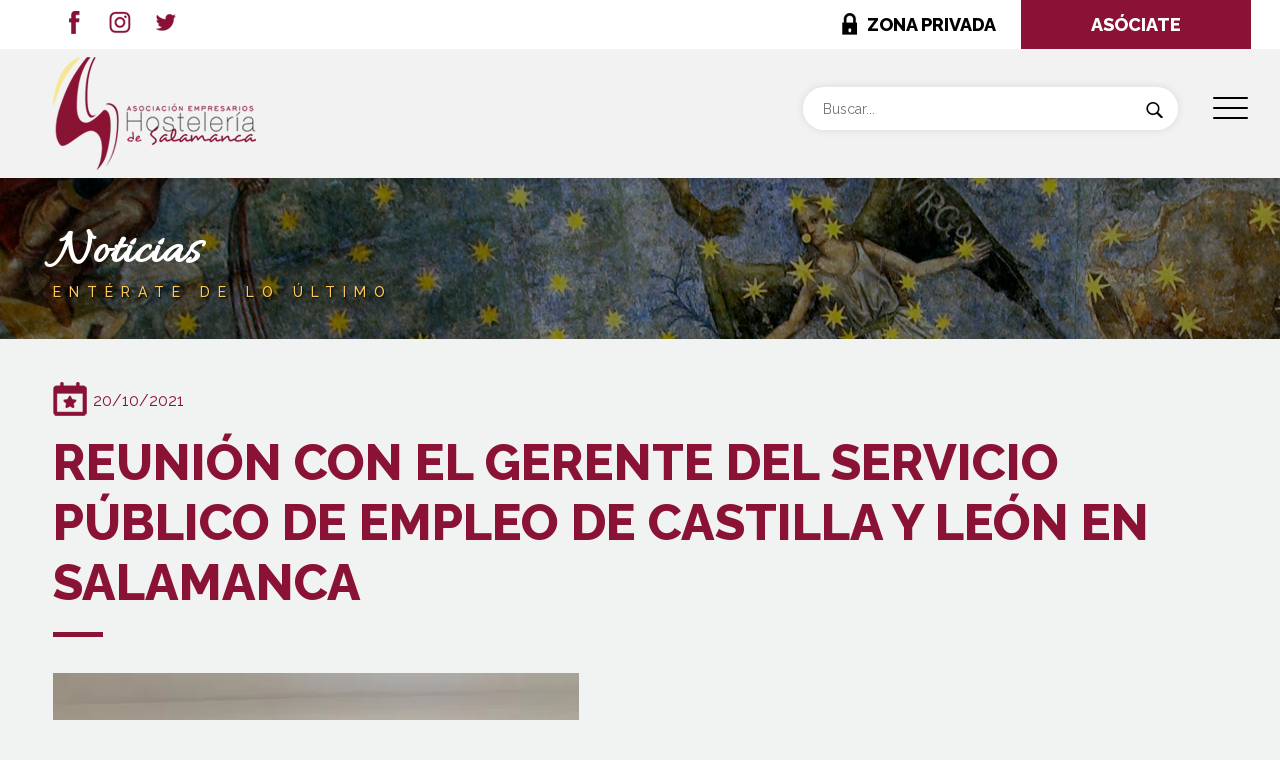

--- FILE ---
content_type: text/html; charset=UTF-8
request_url: https://www.hosteleriadesalamanca.com/noticias/reunion-con-el-gerente-del-servicio-publico-de-empleo-de-castilla-y-leon-en-salamanca/
body_size: 16014
content:
<!doctype html>
<html lang="es" >
<head>
<meta charset="UTF-8" />
<meta name="viewport" content="width=device-width, initial-scale=1" />
<link rel="preconnect" href="https://fonts.gstatic.com">
<link href="https://fonts.googleapis.com/css2?family=Raleway:wght@300;400;500;600;800&display=swap" rel="stylesheet" media="print" onload="this.media='all'">
<link href="https://fonts.googleapis.com/css2?family=Allura&display=swap" rel="stylesheet" media="print" onload="this.media='all'">
<link href="https://cdn.jsdelivr.net/npm/bootstrap@5.0.0-beta2/dist/css/bootstrap.min.css" rel="stylesheet" integrity="sha384-BmbxuPwQa2lc/FVzBcNJ7UAyJxM6wuqIj61tLrc4wSX0szH/Ev+nYRRuWlolflfl" crossorigin="anonymous" media="all">
<meta name='robots' content='index, follow, max-image-preview:large, max-snippet:-1, max-video-preview:-1' />
<!-- This site is optimized with the Yoast SEO plugin v21.8 - https://yoast.com/wordpress/plugins/seo/ -->
<title>REUNIÓN CON EL GERENTE DEL SERVICIO PÚBLICO DE EMPLEO DE CASTILLA Y LEÓN EN SALAMANCA - Asociación de Empresarios de Hostelería de Salamanca</title>
<link rel="canonical" href="https://www.hosteleriadesalamanca.com/noticias/reunion-con-el-gerente-del-servicio-publico-de-empleo-de-castilla-y-leon-en-salamanca/" />
<meta property="og:locale" content="es_ES" />
<meta property="og:type" content="article" />
<meta property="og:title" content="REUNIÓN CON EL GERENTE DEL SERVICIO PÚBLICO DE EMPLEO DE CASTILLA Y LEÓN EN SALAMANCA - Asociación de Empresarios de Hostelería de Salamanca" />
<meta property="og:description" content="El pasado 13 de Octubre el presidente de la Asociación de Empresarios de Hostelería de Salamanca y Provincia y su Junta Directiva mantuvieron una reunión de trabajo en la sede de la Asociación con D. Juan Carlos Sánchez García ,gerente del Servicio Público de Empleo de Castilla y León en Salamanca ( ECYL) para tratar&hellip; Seguir leyendo REUNIÓN CON EL GERENTE DEL SERVICIO PÚBLICO DE EMPLEO DE CASTILLA Y LEÓN EN SALAMANCA" />
<meta property="og:url" content="https://www.hosteleriadesalamanca.com/noticias/reunion-con-el-gerente-del-servicio-publico-de-empleo-de-castilla-y-leon-en-salamanca/" />
<meta property="og:site_name" content="Asociación de Empresarios de Hostelería de Salamanca" />
<meta property="article:published_time" content="2021-10-20T07:46:28+00:00" />
<meta property="og:image" content="https://www.hosteleriadesalamanca.com/src/uploads/2021/10/246948298_5004450269569760_4002080933272132290_n.jpg" />
<meta property="og:image:width" content="526" />
<meta property="og:image:height" content="701" />
<meta property="og:image:type" content="image/jpeg" />
<meta name="author" content="asoempsal" />
<meta name="twitter:card" content="summary_large_image" />
<meta name="twitter:label1" content="Escrito por" />
<meta name="twitter:data1" content="asoempsal" />
<meta name="twitter:label2" content="Tiempo de lectura" />
<meta name="twitter:data2" content="1 minuto" />
<script type="application/ld+json" class="yoast-schema-graph">{"@context":"https://schema.org","@graph":[{"@type":"WebPage","@id":"https://www.hosteleriadesalamanca.com/noticias/reunion-con-el-gerente-del-servicio-publico-de-empleo-de-castilla-y-leon-en-salamanca/","url":"https://www.hosteleriadesalamanca.com/noticias/reunion-con-el-gerente-del-servicio-publico-de-empleo-de-castilla-y-leon-en-salamanca/","name":"REUNIÓN CON EL GERENTE DEL SERVICIO PÚBLICO DE EMPLEO DE CASTILLA Y LEÓN EN SALAMANCA - Asociación de Empresarios de Hostelería de Salamanca","isPartOf":{"@id":"https://www.hosteleriadesalamanca.com/#website"},"primaryImageOfPage":{"@id":"https://www.hosteleriadesalamanca.com/noticias/reunion-con-el-gerente-del-servicio-publico-de-empleo-de-castilla-y-leon-en-salamanca/#primaryimage"},"image":{"@id":"https://www.hosteleriadesalamanca.com/noticias/reunion-con-el-gerente-del-servicio-publico-de-empleo-de-castilla-y-leon-en-salamanca/#primaryimage"},"thumbnailUrl":"https://www.hosteleriadesalamanca.com/src/uploads/2021/10/246948298_5004450269569760_4002080933272132290_n.jpg","datePublished":"2021-10-20T07:46:28+00:00","dateModified":"2021-10-20T07:46:28+00:00","author":{"@id":"https://www.hosteleriadesalamanca.com/#/schema/person/da16dde5f5b8105ab6f4d84885767a74"},"breadcrumb":{"@id":"https://www.hosteleriadesalamanca.com/noticias/reunion-con-el-gerente-del-servicio-publico-de-empleo-de-castilla-y-leon-en-salamanca/#breadcrumb"},"inLanguage":"es","potentialAction":[{"@type":"ReadAction","target":["https://www.hosteleriadesalamanca.com/noticias/reunion-con-el-gerente-del-servicio-publico-de-empleo-de-castilla-y-leon-en-salamanca/"]}]},{"@type":"ImageObject","inLanguage":"es","@id":"https://www.hosteleriadesalamanca.com/noticias/reunion-con-el-gerente-del-servicio-publico-de-empleo-de-castilla-y-leon-en-salamanca/#primaryimage","url":"https://www.hosteleriadesalamanca.com/src/uploads/2021/10/246948298_5004450269569760_4002080933272132290_n.jpg","contentUrl":"https://www.hosteleriadesalamanca.com/src/uploads/2021/10/246948298_5004450269569760_4002080933272132290_n.jpg","width":526,"height":701},{"@type":"BreadcrumbList","@id":"https://www.hosteleriadesalamanca.com/noticias/reunion-con-el-gerente-del-servicio-publico-de-empleo-de-castilla-y-leon-en-salamanca/#breadcrumb","itemListElement":[{"@type":"ListItem","position":1,"name":"Portada","item":"https://www.hosteleriadesalamanca.com/"},{"@type":"ListItem","position":2,"name":"Blog","item":"https://www.hosteleriadesalamanca.com/blog/"},{"@type":"ListItem","position":3,"name":"REUNIÓN CON EL GERENTE DEL SERVICIO PÚBLICO DE EMPLEO DE CASTILLA Y LEÓN EN SALAMANCA"}]},{"@type":"WebSite","@id":"https://www.hosteleriadesalamanca.com/#website","url":"https://www.hosteleriadesalamanca.com/","name":"Asociación de Empresarios de Hostelería de Salamanca","description":"Toda la información y servicios de la hosteleria de Salamanca. Hoteles, restaurantes, bares, cafeterias, discotecas, campings","potentialAction":[{"@type":"SearchAction","target":{"@type":"EntryPoint","urlTemplate":"https://www.hosteleriadesalamanca.com/?s={search_term_string}"},"query-input":"required name=search_term_string"}],"inLanguage":"es"},{"@type":"Person","@id":"https://www.hosteleriadesalamanca.com/#/schema/person/da16dde5f5b8105ab6f4d84885767a74","name":"asoempsal","image":{"@type":"ImageObject","inLanguage":"es","@id":"https://www.hosteleriadesalamanca.com/#/schema/person/image/","url":"https://secure.gravatar.com/avatar/c508261c9bb726f239f6caae30854a8c?s=96&d=mm&r=g","contentUrl":"https://secure.gravatar.com/avatar/c508261c9bb726f239f6caae30854a8c?s=96&d=mm&r=g","caption":"asoempsal"},"sameAs":["https://www.hosteleriadesalamanca.com"],"url":"https://www.hosteleriadesalamanca.com/author/asoempsal/"}]}</script>
<!-- / Yoast SEO plugin. -->
<link rel="alternate" type="application/rss+xml" title="Asociación de Empresarios de Hostelería de Salamanca &raquo; Feed" href="https://www.hosteleriadesalamanca.com/feed/" />
<link rel="alternate" type="application/rss+xml" title="Asociación de Empresarios de Hostelería de Salamanca &raquo; Feed de los comentarios" href="https://www.hosteleriadesalamanca.com/comments/feed/" />
<!-- <link rel='stylesheet' id='wp-block-library-css' href='https://www.hosteleriadesalamanca.com/wp-includes/css/dist/block-library/style.min.css?ver=6.4.7' media='all' /> -->
<link rel="stylesheet" type="text/css" href="//www.hosteleriadesalamanca.com/src/cache/wpfc-minified/1w66zvv/2b1tg.css" media="all"/>
<style id='wp-block-library-theme-inline-css'>
.wp-block-audio figcaption{color:#555;font-size:13px;text-align:center}.is-dark-theme .wp-block-audio figcaption{color:hsla(0,0%,100%,.65)}.wp-block-audio{margin:0 0 1em}.wp-block-code{border:1px solid #ccc;border-radius:4px;font-family:Menlo,Consolas,monaco,monospace;padding:.8em 1em}.wp-block-embed figcaption{color:#555;font-size:13px;text-align:center}.is-dark-theme .wp-block-embed figcaption{color:hsla(0,0%,100%,.65)}.wp-block-embed{margin:0 0 1em}.blocks-gallery-caption{color:#555;font-size:13px;text-align:center}.is-dark-theme .blocks-gallery-caption{color:hsla(0,0%,100%,.65)}.wp-block-image figcaption{color:#555;font-size:13px;text-align:center}.is-dark-theme .wp-block-image figcaption{color:hsla(0,0%,100%,.65)}.wp-block-image{margin:0 0 1em}.wp-block-pullquote{border-bottom:4px solid;border-top:4px solid;color:currentColor;margin-bottom:1.75em}.wp-block-pullquote cite,.wp-block-pullquote footer,.wp-block-pullquote__citation{color:currentColor;font-size:.8125em;font-style:normal;text-transform:uppercase}.wp-block-quote{border-left:.25em solid;margin:0 0 1.75em;padding-left:1em}.wp-block-quote cite,.wp-block-quote footer{color:currentColor;font-size:.8125em;font-style:normal;position:relative}.wp-block-quote.has-text-align-right{border-left:none;border-right:.25em solid;padding-left:0;padding-right:1em}.wp-block-quote.has-text-align-center{border:none;padding-left:0}.wp-block-quote.is-large,.wp-block-quote.is-style-large,.wp-block-quote.is-style-plain{border:none}.wp-block-search .wp-block-search__label{font-weight:700}.wp-block-search__button{border:1px solid #ccc;padding:.375em .625em}:where(.wp-block-group.has-background){padding:1.25em 2.375em}.wp-block-separator.has-css-opacity{opacity:.4}.wp-block-separator{border:none;border-bottom:2px solid;margin-left:auto;margin-right:auto}.wp-block-separator.has-alpha-channel-opacity{opacity:1}.wp-block-separator:not(.is-style-wide):not(.is-style-dots){width:100px}.wp-block-separator.has-background:not(.is-style-dots){border-bottom:none;height:1px}.wp-block-separator.has-background:not(.is-style-wide):not(.is-style-dots){height:2px}.wp-block-table{margin:0 0 1em}.wp-block-table td,.wp-block-table th{word-break:normal}.wp-block-table figcaption{color:#555;font-size:13px;text-align:center}.is-dark-theme .wp-block-table figcaption{color:hsla(0,0%,100%,.65)}.wp-block-video figcaption{color:#555;font-size:13px;text-align:center}.is-dark-theme .wp-block-video figcaption{color:hsla(0,0%,100%,.65)}.wp-block-video{margin:0 0 1em}.wp-block-template-part.has-background{margin-bottom:0;margin-top:0;padding:1.25em 2.375em}
</style>
<style id='classic-theme-styles-inline-css'>
/*! This file is auto-generated */
.wp-block-button__link{color:#fff;background-color:#32373c;border-radius:9999px;box-shadow:none;text-decoration:none;padding:calc(.667em + 2px) calc(1.333em + 2px);font-size:1.125em}.wp-block-file__button{background:#32373c;color:#fff;text-decoration:none}
</style>
<style id='global-styles-inline-css'>
body{--wp--preset--color--black: #000000;--wp--preset--color--cyan-bluish-gray: #abb8c3;--wp--preset--color--white: #FFFFFF;--wp--preset--color--pale-pink: #f78da7;--wp--preset--color--vivid-red: #cf2e2e;--wp--preset--color--luminous-vivid-orange: #ff6900;--wp--preset--color--luminous-vivid-amber: #fcb900;--wp--preset--color--light-green-cyan: #7bdcb5;--wp--preset--color--vivid-green-cyan: #00d084;--wp--preset--color--pale-cyan-blue: #8ed1fc;--wp--preset--color--vivid-cyan-blue: #0693e3;--wp--preset--color--vivid-purple: #9b51e0;--wp--preset--color--dark-gray: #28303D;--wp--preset--color--gray: #39414D;--wp--preset--color--green: #D1E4DD;--wp--preset--color--blue: #D1DFE4;--wp--preset--color--purple: #D1D1E4;--wp--preset--color--red: #E4D1D1;--wp--preset--color--orange: #E4DAD1;--wp--preset--color--yellow: #EEEADD;--wp--preset--gradient--vivid-cyan-blue-to-vivid-purple: linear-gradient(135deg,rgba(6,147,227,1) 0%,rgb(155,81,224) 100%);--wp--preset--gradient--light-green-cyan-to-vivid-green-cyan: linear-gradient(135deg,rgb(122,220,180) 0%,rgb(0,208,130) 100%);--wp--preset--gradient--luminous-vivid-amber-to-luminous-vivid-orange: linear-gradient(135deg,rgba(252,185,0,1) 0%,rgba(255,105,0,1) 100%);--wp--preset--gradient--luminous-vivid-orange-to-vivid-red: linear-gradient(135deg,rgba(255,105,0,1) 0%,rgb(207,46,46) 100%);--wp--preset--gradient--very-light-gray-to-cyan-bluish-gray: linear-gradient(135deg,rgb(238,238,238) 0%,rgb(169,184,195) 100%);--wp--preset--gradient--cool-to-warm-spectrum: linear-gradient(135deg,rgb(74,234,220) 0%,rgb(151,120,209) 20%,rgb(207,42,186) 40%,rgb(238,44,130) 60%,rgb(251,105,98) 80%,rgb(254,248,76) 100%);--wp--preset--gradient--blush-light-purple: linear-gradient(135deg,rgb(255,206,236) 0%,rgb(152,150,240) 100%);--wp--preset--gradient--blush-bordeaux: linear-gradient(135deg,rgb(254,205,165) 0%,rgb(254,45,45) 50%,rgb(107,0,62) 100%);--wp--preset--gradient--luminous-dusk: linear-gradient(135deg,rgb(255,203,112) 0%,rgb(199,81,192) 50%,rgb(65,88,208) 100%);--wp--preset--gradient--pale-ocean: linear-gradient(135deg,rgb(255,245,203) 0%,rgb(182,227,212) 50%,rgb(51,167,181) 100%);--wp--preset--gradient--electric-grass: linear-gradient(135deg,rgb(202,248,128) 0%,rgb(113,206,126) 100%);--wp--preset--gradient--midnight: linear-gradient(135deg,rgb(2,3,129) 0%,rgb(40,116,252) 100%);--wp--preset--gradient--purple-to-yellow: linear-gradient(160deg, #D1D1E4 0%, #EEEADD 100%);--wp--preset--gradient--yellow-to-purple: linear-gradient(160deg, #EEEADD 0%, #D1D1E4 100%);--wp--preset--gradient--green-to-yellow: linear-gradient(160deg, #D1E4DD 0%, #EEEADD 100%);--wp--preset--gradient--yellow-to-green: linear-gradient(160deg, #EEEADD 0%, #D1E4DD 100%);--wp--preset--gradient--red-to-yellow: linear-gradient(160deg, #E4D1D1 0%, #EEEADD 100%);--wp--preset--gradient--yellow-to-red: linear-gradient(160deg, #EEEADD 0%, #E4D1D1 100%);--wp--preset--gradient--purple-to-red: linear-gradient(160deg, #D1D1E4 0%, #E4D1D1 100%);--wp--preset--gradient--red-to-purple: linear-gradient(160deg, #E4D1D1 0%, #D1D1E4 100%);--wp--preset--font-size--small: 18px;--wp--preset--font-size--medium: 20px;--wp--preset--font-size--large: 24px;--wp--preset--font-size--x-large: 42px;--wp--preset--font-size--extra-small: 16px;--wp--preset--font-size--normal: 20px;--wp--preset--font-size--extra-large: 40px;--wp--preset--font-size--huge: 96px;--wp--preset--font-size--gigantic: 144px;--wp--preset--spacing--20: 0.44rem;--wp--preset--spacing--30: 0.67rem;--wp--preset--spacing--40: 1rem;--wp--preset--spacing--50: 1.5rem;--wp--preset--spacing--60: 2.25rem;--wp--preset--spacing--70: 3.38rem;--wp--preset--spacing--80: 5.06rem;--wp--preset--shadow--natural: 6px 6px 9px rgba(0, 0, 0, 0.2);--wp--preset--shadow--deep: 12px 12px 50px rgba(0, 0, 0, 0.4);--wp--preset--shadow--sharp: 6px 6px 0px rgba(0, 0, 0, 0.2);--wp--preset--shadow--outlined: 6px 6px 0px -3px rgba(255, 255, 255, 1), 6px 6px rgba(0, 0, 0, 1);--wp--preset--shadow--crisp: 6px 6px 0px rgba(0, 0, 0, 1);}:where(.is-layout-flex){gap: 0.5em;}:where(.is-layout-grid){gap: 0.5em;}body .is-layout-flow > .alignleft{float: left;margin-inline-start: 0;margin-inline-end: 2em;}body .is-layout-flow > .alignright{float: right;margin-inline-start: 2em;margin-inline-end: 0;}body .is-layout-flow > .aligncenter{margin-left: auto !important;margin-right: auto !important;}body .is-layout-constrained > .alignleft{float: left;margin-inline-start: 0;margin-inline-end: 2em;}body .is-layout-constrained > .alignright{float: right;margin-inline-start: 2em;margin-inline-end: 0;}body .is-layout-constrained > .aligncenter{margin-left: auto !important;margin-right: auto !important;}body .is-layout-constrained > :where(:not(.alignleft):not(.alignright):not(.alignfull)){max-width: var(--wp--style--global--content-size);margin-left: auto !important;margin-right: auto !important;}body .is-layout-constrained > .alignwide{max-width: var(--wp--style--global--wide-size);}body .is-layout-flex{display: flex;}body .is-layout-flex{flex-wrap: wrap;align-items: center;}body .is-layout-flex > *{margin: 0;}body .is-layout-grid{display: grid;}body .is-layout-grid > *{margin: 0;}:where(.wp-block-columns.is-layout-flex){gap: 2em;}:where(.wp-block-columns.is-layout-grid){gap: 2em;}:where(.wp-block-post-template.is-layout-flex){gap: 1.25em;}:where(.wp-block-post-template.is-layout-grid){gap: 1.25em;}.has-black-color{color: var(--wp--preset--color--black) !important;}.has-cyan-bluish-gray-color{color: var(--wp--preset--color--cyan-bluish-gray) !important;}.has-white-color{color: var(--wp--preset--color--white) !important;}.has-pale-pink-color{color: var(--wp--preset--color--pale-pink) !important;}.has-vivid-red-color{color: var(--wp--preset--color--vivid-red) !important;}.has-luminous-vivid-orange-color{color: var(--wp--preset--color--luminous-vivid-orange) !important;}.has-luminous-vivid-amber-color{color: var(--wp--preset--color--luminous-vivid-amber) !important;}.has-light-green-cyan-color{color: var(--wp--preset--color--light-green-cyan) !important;}.has-vivid-green-cyan-color{color: var(--wp--preset--color--vivid-green-cyan) !important;}.has-pale-cyan-blue-color{color: var(--wp--preset--color--pale-cyan-blue) !important;}.has-vivid-cyan-blue-color{color: var(--wp--preset--color--vivid-cyan-blue) !important;}.has-vivid-purple-color{color: var(--wp--preset--color--vivid-purple) !important;}.has-black-background-color{background-color: var(--wp--preset--color--black) !important;}.has-cyan-bluish-gray-background-color{background-color: var(--wp--preset--color--cyan-bluish-gray) !important;}.has-white-background-color{background-color: var(--wp--preset--color--white) !important;}.has-pale-pink-background-color{background-color: var(--wp--preset--color--pale-pink) !important;}.has-vivid-red-background-color{background-color: var(--wp--preset--color--vivid-red) !important;}.has-luminous-vivid-orange-background-color{background-color: var(--wp--preset--color--luminous-vivid-orange) !important;}.has-luminous-vivid-amber-background-color{background-color: var(--wp--preset--color--luminous-vivid-amber) !important;}.has-light-green-cyan-background-color{background-color: var(--wp--preset--color--light-green-cyan) !important;}.has-vivid-green-cyan-background-color{background-color: var(--wp--preset--color--vivid-green-cyan) !important;}.has-pale-cyan-blue-background-color{background-color: var(--wp--preset--color--pale-cyan-blue) !important;}.has-vivid-cyan-blue-background-color{background-color: var(--wp--preset--color--vivid-cyan-blue) !important;}.has-vivid-purple-background-color{background-color: var(--wp--preset--color--vivid-purple) !important;}.has-black-border-color{border-color: var(--wp--preset--color--black) !important;}.has-cyan-bluish-gray-border-color{border-color: var(--wp--preset--color--cyan-bluish-gray) !important;}.has-white-border-color{border-color: var(--wp--preset--color--white) !important;}.has-pale-pink-border-color{border-color: var(--wp--preset--color--pale-pink) !important;}.has-vivid-red-border-color{border-color: var(--wp--preset--color--vivid-red) !important;}.has-luminous-vivid-orange-border-color{border-color: var(--wp--preset--color--luminous-vivid-orange) !important;}.has-luminous-vivid-amber-border-color{border-color: var(--wp--preset--color--luminous-vivid-amber) !important;}.has-light-green-cyan-border-color{border-color: var(--wp--preset--color--light-green-cyan) !important;}.has-vivid-green-cyan-border-color{border-color: var(--wp--preset--color--vivid-green-cyan) !important;}.has-pale-cyan-blue-border-color{border-color: var(--wp--preset--color--pale-cyan-blue) !important;}.has-vivid-cyan-blue-border-color{border-color: var(--wp--preset--color--vivid-cyan-blue) !important;}.has-vivid-purple-border-color{border-color: var(--wp--preset--color--vivid-purple) !important;}.has-vivid-cyan-blue-to-vivid-purple-gradient-background{background: var(--wp--preset--gradient--vivid-cyan-blue-to-vivid-purple) !important;}.has-light-green-cyan-to-vivid-green-cyan-gradient-background{background: var(--wp--preset--gradient--light-green-cyan-to-vivid-green-cyan) !important;}.has-luminous-vivid-amber-to-luminous-vivid-orange-gradient-background{background: var(--wp--preset--gradient--luminous-vivid-amber-to-luminous-vivid-orange) !important;}.has-luminous-vivid-orange-to-vivid-red-gradient-background{background: var(--wp--preset--gradient--luminous-vivid-orange-to-vivid-red) !important;}.has-very-light-gray-to-cyan-bluish-gray-gradient-background{background: var(--wp--preset--gradient--very-light-gray-to-cyan-bluish-gray) !important;}.has-cool-to-warm-spectrum-gradient-background{background: var(--wp--preset--gradient--cool-to-warm-spectrum) !important;}.has-blush-light-purple-gradient-background{background: var(--wp--preset--gradient--blush-light-purple) !important;}.has-blush-bordeaux-gradient-background{background: var(--wp--preset--gradient--blush-bordeaux) !important;}.has-luminous-dusk-gradient-background{background: var(--wp--preset--gradient--luminous-dusk) !important;}.has-pale-ocean-gradient-background{background: var(--wp--preset--gradient--pale-ocean) !important;}.has-electric-grass-gradient-background{background: var(--wp--preset--gradient--electric-grass) !important;}.has-midnight-gradient-background{background: var(--wp--preset--gradient--midnight) !important;}.has-small-font-size{font-size: var(--wp--preset--font-size--small) !important;}.has-medium-font-size{font-size: var(--wp--preset--font-size--medium) !important;}.has-large-font-size{font-size: var(--wp--preset--font-size--large) !important;}.has-x-large-font-size{font-size: var(--wp--preset--font-size--x-large) !important;}
.wp-block-navigation a:where(:not(.wp-element-button)){color: inherit;}
:where(.wp-block-post-template.is-layout-flex){gap: 1.25em;}:where(.wp-block-post-template.is-layout-grid){gap: 1.25em;}
:where(.wp-block-columns.is-layout-flex){gap: 2em;}:where(.wp-block-columns.is-layout-grid){gap: 2em;}
.wp-block-pullquote{font-size: 1.5em;line-height: 1.6;}
</style>
<!-- <link rel='stylesheet' id='dashicons-css' href='https://www.hosteleriadesalamanca.com/wp-includes/css/dashicons.min.css?ver=6.4.7' media='all' /> -->
<!-- <link rel='stylesheet' id='rmp-menu-styles-css' href='https://www.hosteleriadesalamanca.com/src/uploads/rmp-menu/css/rmp-menu.css?ver=456' media='all' /> -->
<!-- <link rel='stylesheet' id='twenty-twenty-one-style-css' href='https://www.hosteleriadesalamanca.com/src/themes/hosteleriasalamanca/style.css?ver=1.1' media='all' /> -->
<link rel="stylesheet" type="text/css" href="//www.hosteleriadesalamanca.com/src/cache/wpfc-minified/g1gat7v4/2b1xw.css" media="all"/>
<style id='twenty-twenty-one-style-inline-css'>
:root{--global--color-background: #ffffff;--global--color-primary: #000;--global--color-secondary: #000;--button--color-background: #000;--button--color-text-hover: #000;}
</style>
<!-- <link rel='stylesheet' id='twenty-twenty-one-print-style-css' href='https://www.hosteleriadesalamanca.com/src/themes/hosteleriasalamanca/assets/css/print.css?ver=1.1' media='print' /> -->
<link rel="stylesheet" type="text/css" href="//www.hosteleriadesalamanca.com/src/cache/wpfc-minified/qwm938/2b1tg.css" media="print"/>
<!-- <link rel='stylesheet' id='fancybox-css' href='https://www.hosteleriadesalamanca.com/src/plugins/easy-fancybox/fancybox/1.5.4/jquery.fancybox.min.css?ver=6.4.7' media='screen' /> -->
<link rel="stylesheet" type="text/css" href="//www.hosteleriadesalamanca.com/src/cache/wpfc-minified/8x39wd4g/2b1tg.css" media="screen"/>
<script src='//www.hosteleriadesalamanca.com/src/cache/wpfc-minified/jr2guexp/2b1th.js' type="text/javascript"></script>
<!-- <script src="https://www.hosteleriadesalamanca.com/wp-includes/js/jquery/jquery.min.js?ver=3.7.1" id="jquery-core-js"></script> -->
<!-- <script src="https://www.hosteleriadesalamanca.com/wp-includes/js/jquery/jquery-migrate.min.js?ver=3.4.1" id="jquery-migrate-js"></script> -->
<link rel="https://api.w.org/" href="https://www.hosteleriadesalamanca.com/wp-json/" /><link rel="alternate" type="application/json" href="https://www.hosteleriadesalamanca.com/wp-json/wp/v2/posts/5359" /><link rel="EditURI" type="application/rsd+xml" title="RSD" href="https://www.hosteleriadesalamanca.com/xmlrpc.php?rsd" />
<meta name="generator" content="WordPress 6.4.7" />
<link rel='shortlink' href='https://www.hosteleriadesalamanca.com/?p=5359' />
<link rel="alternate" type="application/json+oembed" href="https://www.hosteleriadesalamanca.com/wp-json/oembed/1.0/embed?url=https%3A%2F%2Fwww.hosteleriadesalamanca.com%2Fnoticias%2Freunion-con-el-gerente-del-servicio-publico-de-empleo-de-castilla-y-leon-en-salamanca%2F" />
<link rel="alternate" type="text/xml+oembed" href="https://www.hosteleriadesalamanca.com/wp-json/oembed/1.0/embed?url=https%3A%2F%2Fwww.hosteleriadesalamanca.com%2Fnoticias%2Freunion-con-el-gerente-del-servicio-publico-de-empleo-de-castilla-y-leon-en-salamanca%2F&#038;format=xml" />
<script>document.createElement( "picture" );if(!window.HTMLPictureElement && document.addEventListener) {window.addEventListener("DOMContentLoaded", function() {var s = document.createElement("script");s.src = "https://www.hosteleriadesalamanca.com/src/plugins/webp-express/js/picturefill.min.js";document.body.appendChild(s);});}</script><style>.recentcomments a{display:inline !important;padding:0 !important;margin:0 !important;}</style><style id="custom-background-css">
body.custom-background { background-color: #ffffff; }
</style>
<noscript><style id="rocket-lazyload-nojs-css">.rll-youtube-player, [data-lazy-src]{display:none !important;}</style></noscript>    <link rel="shortcut icon" href="https://www.hosteleriadesalamanca.com/src/themes/hosteleriasalamanca/assets/images/favicon.ico" />
<!-- Google Tag Manager -->
<script>(function(w,d,s,l,i){w[l]=w[l]||[];w[l].push({'gtm.start':
new Date().getTime(),event:'gtm.js'});var f=d.getElementsByTagName(s)[0],
j=d.createElement(s),dl=l!='dataLayer'?'&l='+l:'';j.async=true;j.src=
'https://www.googletagmanager.com/gtm.js?id='+i+dl;f.parentNode.insertBefore(j,f);
})(window,document,'script','dataLayer','GTM-PQ5C8DPK');</script>
<!-- End Google Tag Manager -->
</head>
<body data-rsssl=1 class="post-template-default single single-post postid-5359 single-format-standard custom-background wp-embed-responsive is-light-theme has-background-white no-js singular has-main-navigation">
<!-- Google Tag Manager (noscript) -->
<noscript><iframe src="https://www.googletagmanager.com/ns.html?id=GTM-PQ5C8DPK"
height="0" width="0" style="display:none;visibility:hidden"></iframe></noscript>
<!-- End Google Tag Manager (noscript) -->
<button type="button"  aria-controls="rmp-container-4106" aria-label="Menu Trigger" id="rmp_menu_trigger-4106"  class="rmp_menu_trigger rmp-menu-trigger-boring">
<span class="rmp-trigger-box">
<span class="responsive-menu-pro-inner"></span>
</span>
</button>
<div id="rmp-container-4106" class="rmp-container rmp-container rmp-slide-right">
<div id="rmp-menu-additional-content-4106" class="rmp-menu-additional-content">
<img src="data:image/svg+xml,%3Csvg%20xmlns='http://www.w3.org/2000/svg'%20viewBox='0%200%20213%20149'%3E%3C/svg%3E" width="213" height="149" alt="Logo Hostelería" title="Logo Hostelería" data-lazy-src="/src/uploads/2021/03/logo-menu.jpg"><noscript><img src="/src/uploads/2021/03/logo-menu.jpg" width="213" height="149" alt="Logo Hostelería" title="Logo Hostelería"></noscript>
<div id="redes-menu">
<ul>
<li><a href="https://es-es.facebook.com/AsocHosteleriaSalamanca" target="_blank" title="Facebook"><img src="data:image/svg+xml,%3Csvg%20xmlns='http://www.w3.org/2000/svg'%20viewBox='0%200%2022%2023'%3E%3C/svg%3E" title="Facebook" alt="Facebook" class="webpexpress-processed" width="22" height="23" data-lazy-src="https://www.hosteleriadesalamanca.com/src/themes/hosteleriasalamanca/assets/images/icon-facebook-menu.png"><noscript><img src="https://www.hosteleriadesalamanca.com/src/themes/hosteleriasalamanca/assets/images/icon-facebook-menu.png" title="Facebook" alt="Facebook" class="webpexpress-processed" width="22" height="23"></noscript></a></li>
<li><a href="" target="_blank" title="Instagram"><img src="data:image/svg+xml,%3Csvg%20xmlns='http://www.w3.org/2000/svg'%20viewBox='0%200%2022%2023'%3E%3C/svg%3E" title="Instagram" alt="Instagram" class="webpexpress-processed" width="22" height="23" data-lazy-src="https://www.hosteleriadesalamanca.com/src/themes/hosteleriasalamanca/assets/images/icon-instagram-menu.png"><noscript><img src="https://www.hosteleriadesalamanca.com/src/themes/hosteleriasalamanca/assets/images/icon-instagram-menu.png" title="Instagram" alt="Instagram" class="webpexpress-processed" width="22" height="23"></noscript></a></li>
<li><a href="https://twitter.com/hosteleriasalam" target="_blank" title="Twitter"><img src="data:image/svg+xml,%3Csvg%20xmlns='http://www.w3.org/2000/svg'%20viewBox='0%200%2022%2023'%3E%3C/svg%3E" title="Twitter" alt="Twitter" class="webpexpress-processed" width="22" height="23" data-lazy-src="https://www.hosteleriadesalamanca.com/src/themes/hosteleriasalamanca/assets/images/icon-twitter-menu.png"><noscript><img src="https://www.hosteleriadesalamanca.com/src/themes/hosteleriasalamanca/assets/images/icon-twitter-menu.png" title="Twitter" alt="Twitter" class="webpexpress-processed" width="22" height="23"></noscript></a></li>
</ul>
</div>				</div>
<div id="rmp-menu-wrap-4106" class="rmp-menu-wrap"><ul id="rmp-menu-4106" class="rmp-menu" role="menubar" aria-label="Menú principal"><li id="rmp-menu-item-4261" class=" menu-item menu-item-type-post_type menu-item-object-page rmp-menu-item rmp-menu-top-level-item" role="none"><a  href="https://www.hosteleriadesalamanca.com/asociacion/"  class="rmp-menu-item-link"  role="menuitem"  >La Asociación</a></li><li id="rmp-menu-item-4406" class=" menu-item menu-item-type-post_type menu-item-object-page rmp-menu-item rmp-menu-top-level-item" role="none"><a  href="https://www.hosteleriadesalamanca.com/servicios/"  class="rmp-menu-item-link"  role="menuitem"  >Servicios</a></li><li id="rmp-menu-item-4110" class=" menu-item menu-item-type-custom menu-item-object-custom menu-item-has-children rmp-menu-item rmp-menu-item-has-children rmp-menu-top-level-item" role="none"><a  class="rmp-menu-item-link"  role="menuitem"  >Sectores<div class="rmp-menu-subarrow">▼</div></a><ul aria-label="Sectores"
role="menu" data-depth="2"
class="rmp-submenu rmp-submenu-depth-1"><li id="rmp-menu-item-4307" class=" menu-item menu-item-type-post_type menu-item-object-page rmp-menu-item rmp-menu-sub-level-item" role="none"><a  href="https://www.hosteleriadesalamanca.com/alojamiento-turistico/"  class="rmp-menu-item-link"  role="menuitem"  >Alojamiento turístico</a></li><li id="rmp-menu-item-4305" class=" menu-item menu-item-type-post_type menu-item-object-page rmp-menu-item rmp-menu-sub-level-item" role="none"><a  href="https://www.hosteleriadesalamanca.com/restauracion/"  class="rmp-menu-item-link"  role="menuitem"  >Restauración</a></li><li id="rmp-menu-item-4306" class=" menu-item menu-item-type-post_type menu-item-object-page rmp-menu-item rmp-menu-sub-level-item" role="none"><a  href="https://www.hosteleriadesalamanca.com/bares/"  class="rmp-menu-item-link"  role="menuitem"  >Bares y Cafeterías</a></li><li id="rmp-menu-item-4304" class=" menu-item menu-item-type-post_type menu-item-object-page rmp-menu-item rmp-menu-sub-level-item" role="none"><a  href="https://www.hosteleriadesalamanca.com/noche/"  class="rmp-menu-item-link"  role="menuitem"  >La noche</a></li></ul></li><li id="rmp-menu-item-4514" class=" menu-item menu-item-type-post_type menu-item-object-page rmp-menu-item rmp-menu-top-level-item" role="none"><a  href="https://www.hosteleriadesalamanca.com/empleo/"  class="rmp-menu-item-link"  role="menuitem"  >Empleo</a></li><li id="rmp-menu-item-4515" class=" menu-item menu-item-type-post_type menu-item-object-page rmp-menu-item rmp-menu-top-level-item" role="none"><a  href="https://www.hosteleriadesalamanca.com/servicios/formacion/formacion-2/"  class="rmp-menu-item-link"  role="menuitem"  >Formación</a></li><li id="rmp-menu-item-4495" class=" menu-item menu-item-type-post_type menu-item-object-page rmp-menu-item rmp-menu-top-level-item" role="none"><a  href="https://www.hosteleriadesalamanca.com/agenda/"  class="rmp-menu-item-link"  role="menuitem"  >Agenda</a></li><li id="rmp-menu-item-4343" class=" menu-item menu-item-type-post_type menu-item-object-page rmp-menu-item rmp-menu-top-level-item" role="none"><a  href="https://www.hosteleriadesalamanca.com/club-producto/"  class="rmp-menu-item-link"  role="menuitem"  >Club del producto</a></li><li id="rmp-menu-item-4113" class=" menu-item menu-item-type-taxonomy menu-item-object-category current-post-ancestor current-menu-parent current-post-parent rmp-menu-item rmp-menu-item-current-parent rmp-menu-top-level-item" role="none"><a  href="https://www.hosteleriadesalamanca.com/noticias/"  class="rmp-menu-item-link"  role="menuitem"  >Noticias</a></li><li id="rmp-menu-item-4311" class=" menu-item menu-item-type-post_type menu-item-object-page rmp-menu-item rmp-menu-top-level-item" role="none"><a  href="https://www.hosteleriadesalamanca.com/patrocinadores-colaboradores/"  class="rmp-menu-item-link"  role="menuitem"  >Patrocinadores</a></li><li id="rmp-menu-item-23" class=" menu-item menu-item-type-post_type menu-item-object-page rmp-menu-item rmp-menu-top-level-item" role="none"><a  href="https://www.hosteleriadesalamanca.com/contacto/"  class="rmp-menu-item-link"  role="menuitem"  >Contacto</a></li><li id="rmp-menu-item-4114" class="normal menu-item menu-item-type-post_type menu-item-object-page rmp-menu-item rmp-menu-top-level-item" role="none"><a  href="https://www.hosteleriadesalamanca.com/aviso-legal/"  class="rmp-menu-item-link"  role="menuitem"  >Aviso legal</a></li><li id="rmp-menu-item-4115" class="normal menu-item menu-item-type-post_type menu-item-object-page menu-item-privacy-policy rmp-menu-item rmp-menu-top-level-item" role="none"><a  href="https://www.hosteleriadesalamanca.com/politica-privacidad/"  class="rmp-menu-item-link"  role="menuitem"  >Política de privacidad</a></li><li id="rmp-menu-item-4342" class="boton menu-item menu-item-type-post_type menu-item-object-page rmp-menu-item rmp-menu-top-level-item" role="none"><a  href="https://www.hosteleriadesalamanca.com/asociate/"  class="rmp-menu-item-link"  role="menuitem"  >Asóciate aquí</a></li></ul></div>			</div>
<header id="masthead" class="site-header has-menu" role="banner">
<div class="pre-header container-fluid">
<div class="container">
<div class="row">
<div class="col-4 redes-top">
<ul>
<li><a href="https://es-es.facebook.com/AsocHosteleriaSalamanca" target="_blank" title="Facebook"><picture><source data-lazy-srcset="https://www.hosteleriadesalamanca.com/src/webp-express/webp-images/themes/hosteleriasalamanca/assets/images/icon-facebook.png.webp" type="image/webp"><img src="data:image/svg+xml,%3Csvg%20xmlns='http://www.w3.org/2000/svg'%20viewBox='0%200%2022%2023'%3E%3C/svg%3E" title="Facebook" alt="Facebook" width="22" height="23" class="webpexpress-processed" data-lazy-src="https://www.hosteleriadesalamanca.com/src/themes/hosteleriasalamanca/assets/images/icon-facebook.png"><noscript><img src="https://www.hosteleriadesalamanca.com/src/themes/hosteleriasalamanca/assets/images/icon-facebook.png" title="Facebook" alt="Facebook" width="22" height="23" class="webpexpress-processed"></noscript></picture></a></li>
<li><a href="https://www.instagram.com/asochosteleria/" target="_blank" title="Instagram"><picture><source data-lazy-srcset="https://www.hosteleriadesalamanca.com/src/webp-express/webp-images/themes/hosteleriasalamanca/assets/images/icon-instagram.png.webp" type="image/webp"><img src="data:image/svg+xml,%3Csvg%20xmlns='http://www.w3.org/2000/svg'%20viewBox='0%200%2022%2023'%3E%3C/svg%3E" title="Instagram" alt="Instagram" width="22" height="23" class="webpexpress-processed" data-lazy-src="https://www.hosteleriadesalamanca.com/src/themes/hosteleriasalamanca/assets/images/icon-instagram.png"><noscript><img src="https://www.hosteleriadesalamanca.com/src/themes/hosteleriasalamanca/assets/images/icon-instagram.png" title="Instagram" alt="Instagram" width="22" height="23" class="webpexpress-processed"></noscript></picture></a></li>
<li><a href="https://twitter.com/hosteleriasalam" target="_blank" title="Twitter"><picture><source data-lazy-srcset="https://www.hosteleriadesalamanca.com/src/webp-express/webp-images/themes/hosteleriasalamanca/assets/images/icon-twitter.png.webp" type="image/webp"><img src="data:image/svg+xml,%3Csvg%20xmlns='http://www.w3.org/2000/svg'%20viewBox='0%200%2022%2023'%3E%3C/svg%3E" title="Twitter" alt="Twitter" width="22" height="23" class="webpexpress-processed" data-lazy-src="https://www.hosteleriadesalamanca.com/src/themes/hosteleriasalamanca/assets/images/icon-twitter.png"><noscript><img src="https://www.hosteleriadesalamanca.com/src/themes/hosteleriasalamanca/assets/images/icon-twitter.png" title="Twitter" alt="Twitter" width="22" height="23" class="webpexpress-processed"></noscript></picture></a></li>
</ul>
</div>
<div class="col-8">
<div class="privada-top">
<a href="https://intranet.hosteleriadesalamanca.com/privado.asp" class="zona-privada" title="ZONA PRIVADA" target="_blank">ZONA PRIVADA</a>
<a href="/asociate/" class="button" title="ASÓCIATE">ASÓCIATE</a>
</div>
</div>
</div>
</div>
</div>
<div class="header container-fluid" id="header-sticky">
<div class="container">
<div class="row">
<div class="col-lg-6 col-4">
<a href="https://www.hosteleriadesalamanca.com/"><picture><source data-lazy-srcset="https://www.hosteleriadesalamanca.com/src/webp-express/webp-images/themes/hosteleriasalamanca/assets/images/logo.png.webp" type="image/webp"><img src="data:image/svg+xml,%3Csvg%20xmlns='http://www.w3.org/2000/svg'%20viewBox='0%200%20203%20113'%3E%3C/svg%3E" width="203" height="113" title="Asociación de Empresarios de Hostelería de Salamanca" alt="Asociación de Empresarios de Hostelería de Salamanca" class="webpexpress-processed" data-lazy-src="https://www.hosteleriadesalamanca.com/src/themes/hosteleriasalamanca/assets/images/logo.png"><noscript><img src="https://www.hosteleriadesalamanca.com/src/themes/hosteleriasalamanca/assets/images/logo.png" width="203" height="113" title="Asociación de Empresarios de Hostelería de Salamanca" alt="Asociación de Empresarios de Hostelería de Salamanca" class="webpexpress-processed"></noscript></picture></a>
</div>
<div class="col-lg-6 col-8 buscador-menu">
<form role="search"  method="get" class="search-form" action="https://www.hosteleriadesalamanca.com/">
<input type="search" id="search-form-1" class="search-field" value="" name="s" placeholder="Buscar..." />
<input type="image" class="search-submit" src="https://www.hosteleriadesalamanca.com/src/themes/hosteleriasalamanca/assets/images/icon-lupa.png" value="Buscar" />
</form>
</div>
</div>
</div>
</div>
</header><!-- #masthead -->
<div class="container-fluid header-interior header-noticias">
<div class="container">
<div class="header-title">Noticias</div>
<div class="header-subtitle">ENTÉRATE DE LO ÚLTIMO</div>
</div>
</div>
<div class="container-fluid" id="noticia">
<div class="container">
<article id="post-5359" class="post-5359 post type-post status-publish format-standard has-post-thumbnail hentry category-noticias entry">
<div class="noticia-fecha">20/10/2021</div>
<header class="entry-header alignwide">
<h1 class="entry-title">REUNIÓN CON EL GERENTE DEL SERVICIO PÚBLICO DE EMPLEO DE CASTILLA Y LEÓN EN SALAMANCA</h1>		
<figure class="post-thumbnail">
<picture><source data-lazy-srcset="https://www.hosteleriadesalamanca.com/src/webp-express/webp-images/uploads/2021/10/246948298_5004450269569760_4002080933272132290_n.jpg.webp 526w, https://www.hosteleriadesalamanca.com/src/webp-express/webp-images/uploads/2021/10/246948298_5004450269569760_4002080933272132290_n-225x300.jpg.webp 225w, https://www.hosteleriadesalamanca.com/src/webp-express/webp-images/uploads/2021/10/246948298_5004450269569760_4002080933272132290_n-300x400.jpg.webp 300w" sizes="(max-width: 526px) 100vw, 526px" type="image/webp"><img width="526" height="701" src="data:image/svg+xml,%3Csvg%20xmlns='http://www.w3.org/2000/svg'%20viewBox='0%200%20526%20701'%3E%3C/svg%3E" class="attachment-post-thumbnail size-post-thumbnail wp-post-image webpexpress-processed" alt="" decoding="async" fetchpriority="high" data-lazy-srcset="https://www.hosteleriadesalamanca.com/src/uploads/2021/10/246948298_5004450269569760_4002080933272132290_n.jpg 526w, https://www.hosteleriadesalamanca.com/src/uploads/2021/10/246948298_5004450269569760_4002080933272132290_n-225x300.jpg 225w, https://www.hosteleriadesalamanca.com/src/uploads/2021/10/246948298_5004450269569760_4002080933272132290_n-300x400.jpg 300w" data-lazy-sizes="(max-width: 526px) 100vw, 526px" style="width:100%;height:133.27%;max-width:526px;" data-lazy-src="https://www.hosteleriadesalamanca.com/src/uploads/2021/10/246948298_5004450269569760_4002080933272132290_n.jpg"><noscript><img width="526" height="701" src="https://www.hosteleriadesalamanca.com/src/uploads/2021/10/246948298_5004450269569760_4002080933272132290_n.jpg" class="attachment-post-thumbnail size-post-thumbnail wp-post-image webpexpress-processed" alt="" decoding="async" fetchpriority="high" srcset="https://www.hosteleriadesalamanca.com/src/uploads/2021/10/246948298_5004450269569760_4002080933272132290_n.jpg 526w, https://www.hosteleriadesalamanca.com/src/uploads/2021/10/246948298_5004450269569760_4002080933272132290_n-225x300.jpg 225w, https://www.hosteleriadesalamanca.com/src/uploads/2021/10/246948298_5004450269569760_4002080933272132290_n-300x400.jpg 300w" sizes="(max-width: 526px) 100vw, 526px" style="width:100%;height:133.27%;max-width:526px;"></noscript></picture>							</figure><!-- .post-thumbnail -->
</header>
<div class="entry-content">
<p><span class="d2edcug0 hpfvmrgz qv66sw1b c1et5uql lr9zc1uh a8c37x1j keod5gw0 nxhoafnm aigsh9s9 d3f4x2em fe6kdd0r mau55g9w c8b282yb iv3no6db jq4qci2q a3bd9o3v b1v8xokw oo9gr5id hzawbc8m" dir="auto">El pasado 13 de Octubre el presidente de la Asociación de Empresarios de Hostelería de Salamanca y Provincia y su Junta Directiva mantuvieron una reunión de trabajo en la sede de la Asociación con D. Juan Carlos Sánchez García ,gerente del Servicio Público de Empleo de Castilla y León en Salamanca ( ECYL) para tratar temas tan importantes como la formación , inserción laboral, las necesidades del sector, y sobre todo la creación de sinergias </span><span class="d2edcug0 hpfvmrgz qv66sw1b c1et5uql lr9zc1uh a8c37x1j keod5gw0 nxhoafnm aigsh9s9 d3f4x2em fe6kdd0r mau55g9w c8b282yb iv3no6db jq4qci2q a3bd9o3v b1v8xokw oo9gr5id hzawbc8m" dir="auto">y colaboraciones en pro de nuestro sector y nuestro mercado laboral.”</span></p>
</div><!-- .entry-content -->
<!--
-->
</article><!-- #post-5359 -->
</div>
</div>
<div class="container">
<div class="container separador"></div>
</div>
<section class="container-fluid slider-noticias-interior" id="slider-noticias">
<div class="container">
<h2>Últimas noticias</h2>
<div class="owl-carousel" id="owl-carousel-noticias">
<div class="item noticia">
<div class="noticia-imagen"><picture><source data-lazy-srcset="https://www.hosteleriadesalamanca.com/src/webp-express/webp-images/uploads/2026/01/WhatsApp-Image-2026-01-12-at-10.08.25-1.jpeg.webp" type="image/webp"><img src="data:image/svg+xml,%3Csvg%20xmlns='http://www.w3.org/2000/svg'%20viewBox='0%200%201536%202048'%3E%3C/svg%3E" width="1536" height="2048" class="webpexpress-processed" data-lazy-src="https://www.hosteleriadesalamanca.com/src/uploads/2026/01/WhatsApp-Image-2026-01-12-at-10.08.25-1.jpeg"><noscript><img src="https://www.hosteleriadesalamanca.com/src/uploads/2026/01/WhatsApp-Image-2026-01-12-at-10.08.25-1.jpeg" width="1536" height="2048" class="webpexpress-processed"></noscript></picture></div>
<div class="noticia-fecha">12/01/2026</div>
<a class="noticia-enlace" href="https://www.hosteleriadesalamanca.com/?p=7910" title="PRESENTACIÓN MADRID FUSIÓN 2026">PRESENTACIÓN MADRID FUSIÓN 2026</a>
<div class="noticia-intro">
La Asociación de Empresarios de Hostelería de Salamanca y Provincia un año más en la presentac</div>
<a href="https://www.hosteleriadesalamanca.com/?p=7910" title="AMPLIAR" class="button">AMPLIAR</a>
</div>
<div class="item noticia">
<div class="noticia-imagen"><picture><source data-lazy-srcset="https://www.hosteleriadesalamanca.com/src/webp-express/webp-images/uploads/2026/01/1742898046188_107-scaled.jpeg.webp" type="image/webp"><img src="data:image/svg+xml,%3Csvg%20xmlns='http://www.w3.org/2000/svg'%20viewBox='0%200%202560%202560'%3E%3C/svg%3E" width="2560" height="2560" class="webpexpress-processed" data-lazy-src="https://www.hosteleriadesalamanca.com/src/uploads/2026/01/1742898046188_107-scaled.jpeg"><noscript><img src="https://www.hosteleriadesalamanca.com/src/uploads/2026/01/1742898046188_107-scaled.jpeg" width="2560" height="2560" class="webpexpress-processed"></noscript></picture></div>
<div class="noticia-fecha">08/01/2026</div>
<a class="noticia-enlace" href="https://www.hosteleriadesalamanca.com/?p=7905" title="RADIO SALAMANCA " CADENA SER" INTERVENCIÓN DE NUESTRO REPRESENTANTE DE ALOJAMIENTOS HOTELEROS">RADIO SALAMANCA " CADENA SER" INTERVENCIÓN DE NUESTRO REPRESENTANTE DE ALOJAMIENTOS HOTELEROS</a>
<div class="noticia-intro">
29 de diciembre de 2025
Radio Salamanca " Cadena Ser". Intervención de nuestro representan</div>
<a href="https://www.hosteleriadesalamanca.com/?p=7905" title="AMPLIAR" class="button">AMPLIAR</a>
</div>
<div class="item noticia">
<div class="noticia-imagen"><picture><source data-lazy-srcset="https://www.hosteleriadesalamanca.com/src/webp-express/webp-images/uploads/2026/01/cope.jpg.webp" type="image/webp"><img src="data:image/svg+xml,%3Csvg%20xmlns='http://www.w3.org/2000/svg'%20viewBox='0%200%20268%20268'%3E%3C/svg%3E" width="268" height="268" class="webpexpress-processed" data-lazy-src="https://www.hosteleriadesalamanca.com/src/uploads/2026/01/cope.jpg"><noscript><img src="https://www.hosteleriadesalamanca.com/src/uploads/2026/01/cope.jpg" width="268" height="268" class="webpexpress-processed"></noscript></picture></div>
<div class="noticia-fecha">08/01/2026</div>
<a class="noticia-enlace" href="https://www.hosteleriadesalamanca.com/?p=7902" title="CADENA COPE SALAMANCA .Intervención de nuestro presidente Jorge Carlos Moro Corredera">CADENA COPE SALAMANCA .Intervención de nuestro presidente Jorge Carlos Moro Corredera</a>
<div class="noticia-intro">
29 de Diciembre de 2025.
" La Nochevieja en Salamanca ofrece diversas opciones"
Muchos s</div>
<a href="https://www.hosteleriadesalamanca.com/?p=7902" title="AMPLIAR" class="button">AMPLIAR</a>
</div>
<div class="item noticia">
<div class="noticia-imagen"><picture><source data-lazy-srcset="https://www.hosteleriadesalamanca.com/src/webp-express/webp-images/uploads/2025/12/noticias_AHT_actualidad_encuesta_de_ocupacion_hotelera_mayo_2019_800x500.jpg.webp" type="image/webp"><img src="data:image/svg+xml,%3Csvg%20xmlns='http://www.w3.org/2000/svg'%20viewBox='0%200%20800%20500'%3E%3C/svg%3E" width="800" height="500" class="webpexpress-processed" data-lazy-src="https://www.hosteleriadesalamanca.com/src/uploads/2025/12/noticias_AHT_actualidad_encuesta_de_ocupacion_hotelera_mayo_2019_800x500.jpg"><noscript><img src="https://www.hosteleriadesalamanca.com/src/uploads/2025/12/noticias_AHT_actualidad_encuesta_de_ocupacion_hotelera_mayo_2019_800x500.jpg" width="800" height="500" class="webpexpress-processed"></noscript></picture></div>
<div class="noticia-fecha">23/12/2025</div>
<a class="noticia-enlace" href="https://www.hosteleriadesalamanca.com/?p=7896" title="Vive Radio Salamanca con Félix Rivas !!!!! Hablamos de la Ocupación Hotelera con Silverio Vicente">Vive Radio Salamanca con Félix Rivas !!!!! Hablamos de la Ocupación Hotelera con Silverio Vicente</a>
<div class="noticia-intro">19 de diciembre de 2025
Vive Radio Salamanca con Félix Rivas !!!!! Hablamos de la Ocupación Hot</div>
<a href="https://www.hosteleriadesalamanca.com/?p=7896" title="AMPLIAR" class="button">AMPLIAR</a>
</div>
<div class="item noticia">
<div class="noticia-imagen"><picture><source data-lazy-srcset="https://www.hosteleriadesalamanca.com/src/webp-express/webp-images/uploads/2025/12/WhatsApp-Image-2025-12-11-at-19.05.29-1.jpeg.webp" type="image/webp"><img src="data:image/svg+xml,%3Csvg%20xmlns='http://www.w3.org/2000/svg'%20viewBox='0%200%201152%202048'%3E%3C/svg%3E" width="1152" height="2048" class="webpexpress-processed" data-lazy-src="https://www.hosteleriadesalamanca.com/src/uploads/2025/12/WhatsApp-Image-2025-12-11-at-19.05.29-1.jpeg"><noscript><img src="https://www.hosteleriadesalamanca.com/src/uploads/2025/12/WhatsApp-Image-2025-12-11-at-19.05.29-1.jpeg" width="1152" height="2048" class="webpexpress-processed"></noscript></picture></div>
<div class="noticia-fecha">16/12/2025</div>
<a class="noticia-enlace" href="https://www.hosteleriadesalamanca.com/?p=7885" title="Vive Radio Salamanca con Félix Rivas !!!!! Nochevieja Universitaria 2025">Vive Radio Salamanca con Félix Rivas !!!!! Nochevieja Universitaria 2025</a>
<div class="noticia-intro">Vive Radio Salamanca con Félix Rivas !!!!! Nochevieja Universitaria 2025 con Jorge Carlos Moro Corr</div>
<a href="https://www.hosteleriadesalamanca.com/?p=7885" title="AMPLIAR" class="button">AMPLIAR</a>
</div>
<div class="item noticia">
<div class="noticia-imagen"><picture><source data-lazy-srcset="https://www.hosteleriadesalamanca.com/src/webp-express/webp-images/uploads/2025/12/WhatsApp-Image-2025-12-11-at-11.16.57.jpeg.webp" type="image/webp"><img src="data:image/svg+xml,%3Csvg%20xmlns='http://www.w3.org/2000/svg'%20viewBox='0%200%201536%202048'%3E%3C/svg%3E" width="1536" height="2048" class="webpexpress-processed" data-lazy-src="https://www.hosteleriadesalamanca.com/src/uploads/2025/12/WhatsApp-Image-2025-12-11-at-11.16.57.jpeg"><noscript><img src="https://www.hosteleriadesalamanca.com/src/uploads/2025/12/WhatsApp-Image-2025-12-11-at-11.16.57.jpeg" width="1536" height="2048" class="webpexpress-processed"></noscript></picture></div>
<div class="noticia-fecha">11/12/2025</div>
<a class="noticia-enlace" href="https://www.hosteleriadesalamanca.com/?p=7878" title="RUEDA DE PRENSA PRESENTACIÓN FIN DE AÑO UNIVERSITARIO 2025">RUEDA DE PRENSA PRESENTACIÓN FIN DE AÑO UNIVERSITARIO 2025</a>
<div class="noticia-intro">Salamanca se prepara para celebrar el Fin de Año Universitario 2025 con una edición más espectacu</div>
<a href="https://www.hosteleriadesalamanca.com/?p=7878" title="AMPLIAR" class="button">AMPLIAR</a>
</div>
<div class="item noticia">
<div class="noticia-imagen"><picture><source data-lazy-srcset="https://www.hosteleriadesalamanca.com/src/webp-express/webp-images/uploads/2025/12/Imagen1.png.webp" type="image/webp"><img src="data:image/svg+xml,%3Csvg%20xmlns='http://www.w3.org/2000/svg'%20viewBox='0%200%20567%20227'%3E%3C/svg%3E" width="567" height="227" class="webpexpress-processed" data-lazy-src="https://www.hosteleriadesalamanca.com/src/uploads/2025/12/Imagen1.png"><noscript><img src="https://www.hosteleriadesalamanca.com/src/uploads/2025/12/Imagen1.png" width="567" height="227" class="webpexpress-processed"></noscript></picture></div>
<div class="noticia-fecha">10/12/2025</div>
<a class="noticia-enlace" href="https://www.hosteleriadesalamanca.com/?p=7870" title="AEHS LES DESEA COMO TODOS LOS AÑOS  Felices fiestas 🎄">AEHS LES DESEA COMO TODOS LOS AÑOS  Felices fiestas 🎄</a>
<div class="noticia-intro">https://www.youtube.com/watch?v=4QuGisDYkzI</div>
<a href="https://www.hosteleriadesalamanca.com/?p=7870" title="AMPLIAR" class="button">AMPLIAR</a>
</div>
<div class="item noticia">
<div class="noticia-imagen"><picture><source data-lazy-srcset="https://www.hosteleriadesalamanca.com/src/webp-express/webp-images/uploads/2025/12/598363512_1265790565588908_8566540656275756385_n.jpg.webp" type="image/webp"><img src="data:image/svg+xml,%3Csvg%20xmlns='http://www.w3.org/2000/svg'%20viewBox='0%200%20502%20702'%3E%3C/svg%3E" width="502" height="702" class="webpexpress-processed" data-lazy-src="https://www.hosteleriadesalamanca.com/src/uploads/2025/12/598363512_1265790565588908_8566540656275756385_n.jpg"><noscript><img src="https://www.hosteleriadesalamanca.com/src/uploads/2025/12/598363512_1265790565588908_8566540656275756385_n.jpg" width="502" height="702" class="webpexpress-processed"></noscript></picture></div>
<div class="noticia-fecha">10/12/2025</div>
<a class="noticia-enlace" href="https://www.hosteleriadesalamanca.com/?p=7866" title="VIVE RADIO SALAMANCA CON FELIX RIVAS !!!!!!!HABLAMOS DE LA GUÍA DEL COCIDO 2026">VIVE RADIO SALAMANCA CON FELIX RIVAS !!!!!!!HABLAMOS DE LA GUÍA DEL COCIDO 2026</a>
<div class="noticia-intro">Vive Radio Salamanca con Félix Rivas !!!!!!!!!Guía del Cocido 2026, hablamos con Nacho, propietari</div>
<a href="https://www.hosteleriadesalamanca.com/?p=7866" title="AMPLIAR" class="button">AMPLIAR</a>
</div>
<div class="item noticia">
<div class="noticia-imagen"><picture><source data-lazy-srcset="https://www.hosteleriadesalamanca.com/src/webp-express/webp-images/uploads/2025/12/cartel-definitiva-2026.jpg.webp" type="image/webp"><img src="data:image/svg+xml,%3Csvg%20xmlns='http://www.w3.org/2000/svg'%20viewBox='0%200%20904%201600'%3E%3C/svg%3E" width="904" height="1600" class="webpexpress-processed" data-lazy-src="https://www.hosteleriadesalamanca.com/src/uploads/2025/12/cartel-definitiva-2026.jpg"><noscript><img src="https://www.hosteleriadesalamanca.com/src/uploads/2025/12/cartel-definitiva-2026.jpg" width="904" height="1600" class="webpexpress-processed"></noscript></picture></div>
<div class="noticia-fecha">05/12/2025</div>
<a class="noticia-enlace" href="https://www.hosteleriadesalamanca.com/?p=7861" title="RUEDA DE PRENSA PRESENTACIÓN DE LA GUÍA DEL COCIDO POR SALAMANCA Y PROVINCIA 2026">RUEDA DE PRENSA PRESENTACIÓN DE LA GUÍA DEL COCIDO POR SALAMANCA Y PROVINCIA 2026</a>
<div class="noticia-intro">La Asociación de Empresarios de Hostelería de Salamanca ha presentado esta mañana la Guía del Co</div>
<a href="https://www.hosteleriadesalamanca.com/?p=7861" title="AMPLIAR" class="button">AMPLIAR</a>
</div>
</div>    </div>
</section>
<section class="container-fluid" id="banners-club">
<div class="row">
<div class="col-xl-6 col-md-6 banners">
<div class="banner-2">
<div class="banner-4">
<a href="https://www.hosteleriadesalamanca.com/src/uploads/2025/12/FOLLETO-COCIDO-2026.pdf" target="_blank"  title="Guía Cocido" >                        <picture><source data-lazy-srcset="https://www.hosteleriadesalamanca.com/src/webp-express/webp-images/uploads/2025/12/banner-cocido-2026-1.jpg.webp" type="image/webp"><img src="data:image/svg+xml,%3Csvg%20xmlns='http://www.w3.org/2000/svg'%20viewBox='0%200%20471%20257'%3E%3C/svg%3E" title="Guía Cocido" alt="Guía Cocido" width="471" height="257" class="webpexpress-processed" data-lazy-src="https://www.hosteleriadesalamanca.com/src/uploads/2025/12/banner-cocido-2026-1.jpg"><noscript><img src="https://www.hosteleriadesalamanca.com/src/uploads/2025/12/banner-cocido-2026-1.jpg" title="Guía Cocido" alt="Guía Cocido" width="471" height="257" class="webpexpress-processed"></noscript></picture>
</a>                    </div>
<div class="banner-4">
<a href="https://www.oaprdiputacionsalamanca.com/" target="_blank" >                        <picture><source data-lazy-srcset="https://www.hosteleriadesalamanca.com/src/webp-express/webp-images/uploads/2024/06/logo-acelera.jpg.webp" type="image/webp"><img src="data:image/svg+xml,%3Csvg%20xmlns='http://www.w3.org/2000/svg'%20viewBox='0%200%20471%20257'%3E%3C/svg%3E" width="471" height="257" class="webpexpress-processed" data-lazy-src="https://www.hosteleriadesalamanca.com/src/uploads/2024/06/logo-acelera.jpg"><noscript><img src="https://www.hosteleriadesalamanca.com/src/uploads/2024/06/logo-acelera.jpg" width="471" height="257" class="webpexpress-processed"></noscript></picture>
</a>                    </div>
</div>
<div class="banner-2">
<div class="banner-4">
<a href="https://www.hosteleriakitdigital.es/" target="_blank"  title="Vuelve Salamanca " >                        <picture><source data-lazy-srcset="https://www.hosteleriadesalamanca.com/src/webp-express/webp-images/uploads/2022/12/kit-digital.jpg.webp" type="image/webp"><img src="data:image/svg+xml,%3Csvg%20xmlns='http://www.w3.org/2000/svg'%20viewBox='0%200%20417%20257'%3E%3C/svg%3E" title="Vuelve Salamanca " alt="Vuelve Salamanca " width="417" height="257" class="webpexpress-processed" data-lazy-src="https://www.hosteleriadesalamanca.com/src/uploads/2022/12/kit-digital.jpg"><noscript><img src="https://www.hosteleriadesalamanca.com/src/uploads/2022/12/kit-digital.jpg" title="Vuelve Salamanca " alt="Vuelve Salamanca " width="417" height="257" class="webpexpress-processed"></noscript></picture>
</a>                    </div>
<div class="banner-4">
<a href="http://www.salamancadenoche.com/" target="_blank"  title="Salamanca de noche" >                        <picture><source data-lazy-srcset="https://www.hosteleriadesalamanca.com/src/webp-express/webp-images/uploads/2021/10/banner-salamanca-noche-25.jpg.webp" type="image/webp"><img src="data:image/svg+xml,%3Csvg%20xmlns='http://www.w3.org/2000/svg'%20viewBox='0%200%20417%20257'%3E%3C/svg%3E" title="Salamanca de noche" alt="Salamanca de noche" width="417" height="257" class="webpexpress-processed" data-lazy-src="https://www.hosteleriadesalamanca.com/src/uploads/2021/10/banner-salamanca-noche-25.jpg"><noscript><img src="https://www.hosteleriadesalamanca.com/src/uploads/2021/10/banner-salamanca-noche-25.jpg" title="Salamanca de noche" alt="Salamanca de noche" width="417" height="257" class="webpexpress-processed"></noscript></picture>
</a>                    </div>
</div>
</div>
<div class="col-xl-6 col-md-6 club">
<div class="club-content">
<h2>Club del producto</h2>
<div class="club-descripcion"></div>
<a href="https://www.hosteleriadesalamanca.com/club-producto/" title="MÁS INFORMACIÓN" class="button-white">MÁS INFORMACIÓN</a>
</div>
</div>
</div>
</section>
<section id="colaboradores">
<h2>Patrocinadores - Colaboradores</h2>
<div class="owl-carousel" id="owl-carousel-colaboradores">
<div class="item">
<a href="http://www.aytosalamanca.es/es/index.html" target="_blank">                    <img data-src="https://www.hosteleriadesalamanca.com/src/uploads/2021/04/ayuntamiento.png" class="owl-lazy" width="236" height="136">
</a>            </div>
<div class="item">
<a href="http://www.lasalina.es/" target="_blank">                    <img data-src="https://www.hosteleriadesalamanca.com/src/uploads/2021/04/diputacion.png" class="owl-lazy" width="236" height="136">
</a>            </div>
<div class="item">
<a href="https://www.mahou-sanmiguel.com/" target="_blank">                    <img data-src="https://www.hosteleriadesalamanca.com/src/uploads/2021/04/mahou.png" class="owl-lazy" width="236" height="136">
</a>            </div>
<div class="item">
<a href="https://www.jcyl.es/" target="_blank">                    <img data-src="https://www.hosteleriadesalamanca.com/src/uploads/2021/02/junta-cyl.png" class="owl-lazy" width="263" height="136">
</a>            </div>
<div class="item">
<a href="https://www.cehe.es/" target="_blank">                    <img data-src="https://www.hosteleriadesalamanca.com/src/uploads/2021/02/hosteleria-salamanca.png" class="owl-lazy" width="263" height="136">
</a>            </div>
<div class="item">
<a href="https://cehat.com/" target="_blank">                    <img data-src="https://www.hosteleriadesalamanca.com/src/uploads/2021/04/cehat.png" class="owl-lazy" width="236" height="136">
</a>            </div>
<div class="item">
<a href="https://www.facebook.com/HOSTURCyL/" target="_blank">                    <img data-src="https://www.hosteleriadesalamanca.com/src/uploads/2021/04/hostur.png" class="owl-lazy" width="236" height="136">
</a>            </div>
<div class="item">
<a href="http://www.empresariosdesalamanca.com/" target="_blank">                    <img data-src="https://www.hosteleriadesalamanca.com/src/uploads/2021/04/ces.png" class="owl-lazy" width="236" height="136">
</a>            </div>
<div class="item">
<a href="http://camarasalamanca.com/" target="_blank">                    <img data-src="https://www.hosteleriadesalamanca.com/src/uploads/2021/04/camara.png" class="owl-lazy" width="236" height="136">
</a>            </div>
<div class="item">
<a href="https://www.cocacola.es/es/home/" target="_blank">                    <img data-src="https://www.hosteleriadesalamanca.com/src/uploads/2021/04/coca.png" class="owl-lazy" width="236" height="136">
</a>            </div>
<div class="item">
<a href="https://www.repsol.com/es/index.cshtml" target="_blank">                    <img data-src="https://www.hosteleriadesalamanca.com/src/uploads/2021/04/repsol.png" class="owl-lazy" width="236" height="136">
</a>            </div>
<div class="item">
<a href="https://www.segurosmediariasalamanca.es/" target="_blank">                    <img data-src="https://www.hosteleriadesalamanca.com/src/uploads/2021/04/red.png" class="owl-lazy" width="236" height="136">
</a>            </div>
<div class="item">
<a href="https://www.activamutua.es/" target="_blank">                    <img data-src="https://www.hosteleriadesalamanca.com/src/uploads/2021/04/activa.png" class="owl-lazy" width="236" height="136">
</a>            </div>
<div class="item">
<a href="https://www.facebook.com/escuelamunicipaldehosteleriasantamartadetormes" target="_blank">                    <img data-src="https://www.hosteleriadesalamanca.com/src/uploads/2021/04/hosteleria_salaamnca.png" class="owl-lazy" width="236" height="136">
</a>            </div>
<div class="item">
<a href="https://www.escuelahosteleriasalamanca.es/" target="_blank">                    <img data-src="https://www.hosteleriadesalamanca.com/src/uploads/2021/02/escuela-hosteleria-salamanca.png" class="owl-lazy" width="263" height="136">
</a>            </div>
<div class="item">
<a href="http://cifprodriguezfabres.centros.educa.jcyl.es/sitio/" target="_blank">                    <img data-src="https://www.hosteleriadesalamanca.com/src/uploads/2021/04/fabres.png" class="owl-lazy" width="236" height="136">
</a>            </div>
<div class="item">
<a href="https://iberelectrica.com/" target="_blank">                    <img data-src="https://www.hosteleriadesalamanca.com/src/uploads/2024/05/iber_electrica.png" class="owl-lazy" width="263" height="136">
</a>            </div>
</div>
</section>
<footer id="colophon" class="site-footer" role="contentinfo">
<div class="footer container">
<div class="row">
<div class="col-12">
<div class="menu-footer">
<a href="https://www.hosteleriadesalamanca.com/" class="logo-footer"><picture><source data-lazy-srcset="https://www.hosteleriadesalamanca.com/src/webp-express/webp-images/themes/hosteleriasalamanca/assets/images/logo-footer.png.webp" type="image/webp"><img src="data:image/svg+xml,%3Csvg%20xmlns='http://www.w3.org/2000/svg'%20viewBox='0%200%20105%2058'%3E%3C/svg%3E" title="Asociación de Empresarios de Hostelería de Salamanca" alt="Asociación de Empresarios de Hostelería de Salamanca" width="105" height="58" class="webpexpress-processed" data-lazy-src="https://www.hosteleriadesalamanca.com/src/themes/hosteleriasalamanca/assets/images/logo-footer.png"><noscript><img src="https://www.hosteleriadesalamanca.com/src/themes/hosteleriasalamanca/assets/images/logo-footer.png" title="Asociación de Empresarios de Hostelería de Salamanca" alt="Asociación de Empresarios de Hostelería de Salamanca" width="105" height="58" class="webpexpress-processed"></noscript></picture></a>
<nav aria-label="Menú secundario" class="footer-navigation">
<ul class="footer-navigation-wrapper">
<li id="menu-item-4098" class="menu-item menu-item-type-post_type menu-item-object-page menu-item-4098"><a href="https://www.hosteleriadesalamanca.com/aviso-legal/"><span>Aviso legal</a>|</li>
<li id="menu-item-4099" class="menu-item menu-item-type-post_type menu-item-object-page menu-item-privacy-policy menu-item-4099"><a rel="privacy-policy" href="https://www.hosteleriadesalamanca.com/politica-privacidad/"><span>Política de privacidad</a>|</li>
<li id="menu-item-34" class="menu-item menu-item-type-post_type menu-item-object-page menu-item-34"><a href="https://www.hosteleriadesalamanca.com/contacto/"><span>Contacto</a>|</li>
</ul><!-- .footer-navigation-wrapper -->
</nav><!-- .footer-navigation -->
</div>
<div class="logos">
Financiado por <picture><source data-lazy-srcset="https://www.hosteleriadesalamanca.com/src/webp-express/webp-images/themes/hosteleriasalamanca/assets/images/logo-ayto.png.webp" type="image/webp"><img src="data:image/svg+xml,%3Csvg%20xmlns='http://www.w3.org/2000/svg'%20viewBox='0%200%20118%2054'%3E%3C/svg%3E" class="logo-ayto webpexpress-processed" width="118" height="54" data-lazy-src="https://www.hosteleriadesalamanca.com/src/themes/hosteleriasalamanca/assets/images/logo-ayto.png"><noscript><img src="https://www.hosteleriadesalamanca.com/src/themes/hosteleriasalamanca/assets/images/logo-ayto.png" class="logo-ayto webpexpress-processed" width="118" height="54"></noscript></picture>
</div>
<a href="https://undanet.com/" rel="nofollow" title="Grupo Undanet" target="_blank" class="logo-undanet"><img src="data:image/svg+xml,%3Csvg%20xmlns='http://www.w3.org/2000/svg'%20viewBox='0%200%20131%2026'%3E%3C/svg%3E" width="131" height="26" data-lazy-src="https://www.hosteleriadesalamanca.com/src/themes/hosteleriasalamanca/assets/images/logo_undanet_blanco.svg"><noscript><img src="https://www.hosteleriadesalamanca.com/src/themes/hosteleriasalamanca/assets/images/logo_undanet_blanco.svg" width="131" height="26"></noscript></a>
</div>
</div>
</div>
</footer><!-- #colophon -->
<script>document.body.classList.remove("no-js");</script>	<script>
if ( -1 !== navigator.userAgent.indexOf( 'MSIE' ) || -1 !== navigator.appVersion.indexOf( 'Trident/' ) ) {
document.body.classList.add( 'is-IE' );
}
</script>
<script id="rmp_menu_scripts-js-extra">
var rmp_menu = {"ajaxURL":"https:\/\/www.hosteleriadesalamanca.com\/wp-admin\/admin-ajax.php","wp_nonce":"35e06a4dae","menu":[{"menu_theme":"Default","theme_type":"default","theme_location_menu":"0","submenu_submenu_arrow_width":"40","submenu_submenu_arrow_width_unit":"px","submenu_submenu_arrow_height":"39","submenu_submenu_arrow_height_unit":"px","submenu_arrow_position":"right","submenu_sub_arrow_background_colour":"rgba(33,33,33,0)","submenu_sub_arrow_background_hover_colour":"rgba(63,63,63,0)","submenu_sub_arrow_background_colour_active":"rgba(33,33,33,0)","submenu_sub_arrow_background_hover_colour_active":"rgba(63,63,63,0)","submenu_sub_arrow_border_width":"","submenu_sub_arrow_border_width_unit":"px","submenu_sub_arrow_border_colour":"#1d4354","submenu_sub_arrow_border_hover_colour":"#3f3f3f","submenu_sub_arrow_border_colour_active":"#1d4354","submenu_sub_arrow_border_hover_colour_active":"#3f3f3f","submenu_sub_arrow_shape_colour":"#fff","submenu_sub_arrow_shape_hover_colour":"#fff","submenu_sub_arrow_shape_colour_active":"#fff","submenu_sub_arrow_shape_hover_colour_active":"#fff","use_header_bar":"off","header_bar_items_order":{"logo":"off","title":"on","additional content":"off","menu":"on","search":"off"},"header_bar_title":"Responsive Menu","header_bar_html_content":"","header_bar_logo":"","header_bar_logo_link":"","header_bar_logo_width":"","header_bar_logo_width_unit":"%","header_bar_logo_height":"","header_bar_logo_height_unit":"px","header_bar_height":"80","header_bar_height_unit":"px","header_bar_padding":{"top":"0px","right":"5%","bottom":"0px","left":"5%"},"header_bar_font":"","header_bar_font_size":"14","header_bar_font_size_unit":"px","header_bar_text_color":"#ffffff","header_bar_background_color":"#1d4354","header_bar_breakpoint":"8000","header_bar_position_type":"fixed","header_bar_adjust_page":"on","header_bar_scroll_enable":"off","header_bar_scroll_background_color":"#36bdf6","mobile_breakpoint":"600","tablet_breakpoint":"8000","transition_speed":"0.5","sub_menu_speed":"0.2","show_menu_on_page_load":"off","menu_disable_scrolling":"off","menu_overlay":"off","menu_overlay_colour":"rgba(0,0,0,0.7)","desktop_menu_width":"","desktop_menu_width_unit":"%","desktop_menu_positioning":"absolute","desktop_menu_side":"left","desktop_menu_to_hide":"","use_current_theme_location":"off","mega_menu":{"225":"off","227":"off","229":"off","228":"off","226":"off"},"desktop_submenu_open_animation":"none","desktop_submenu_open_animation_speed":"100ms","desktop_submenu_open_on_click":"off","desktop_menu_hide_and_show":"off","menu_name":"Men\u00fa principal","menu_to_use":"menu-principal","different_menu_for_mobile":"off","menu_to_use_in_mobile":"main-menu","use_mobile_menu":"on","use_tablet_menu":"on","use_desktop_menu":"off","menu_display_on":"all-pages","menu_to_hide":"","submenu_descriptions_on":"off","custom_walker":"","menu_background_colour":"rgba(0,0,0,0)","menu_depth":"5","smooth_scroll_on":"off","smooth_scroll_speed":"500","menu_font_icons":{"id":["225"],"icon":[""]},"menu_links_height":"40","menu_links_height_unit":"px","menu_links_line_height":"40","menu_links_line_height_unit":"px","menu_depth_0":"5","menu_depth_0_unit":"%","menu_font_size":"17","menu_font_size_unit":"px","menu_font":"","menu_font_weight":"800","menu_text_alignment":"left","menu_text_letter_spacing":"","menu_word_wrap":"off","menu_link_colour":"#8a1235","menu_link_hover_colour":"#8a1235","menu_current_link_colour":"#8a1235","menu_current_link_hover_colour":"#8a1235","menu_item_background_colour":"rgba(33,33,33,0)","menu_item_background_hover_colour":"rgba(63,63,63,0)","menu_current_item_background_colour":"rgba(255,255,255,0)","menu_current_item_background_hover_colour":"rgba(63,63,63,0)","menu_border_width":"","menu_border_width_unit":"px","menu_item_border_colour":"#1d4354","menu_item_border_colour_hover":"#1d4354","menu_current_item_border_colour":"#1d4354","menu_current_item_border_hover_colour":"#3f3f3f","submenu_links_height":"40","submenu_links_height_unit":"px","submenu_links_line_height":"40","submenu_links_line_height_unit":"px","menu_depth_side":"left","menu_depth_1":"10","menu_depth_1_unit":"%","menu_depth_2":"15","menu_depth_2_unit":"%","menu_depth_3":"20","menu_depth_3_unit":"%","menu_depth_4":"25","menu_depth_4_unit":"%","submenu_item_background_colour":"rgba(33,33,33,0)","submenu_item_background_hover_colour":"rgba(63,63,63,0)","submenu_current_item_background_colour":"rgba(33,33,33,0)","submenu_current_item_background_hover_colour":"rgba(63,63,63,0)","submenu_border_width":"","submenu_border_width_unit":"px","submenu_item_border_colour":"#1d4354","submenu_item_border_colour_hover":"#1d4354","submenu_current_item_border_colour":"#1d4354","submenu_current_item_border_hover_colour":"#3f3f3f","submenu_font_size":"13","submenu_font_size_unit":"px","submenu_font":"","submenu_font_weight":"normal","submenu_text_letter_spacing":"","submenu_text_alignment":"left","submenu_link_colour":"#fff","submenu_link_hover_colour":"#fff","submenu_current_link_colour":"#fff","submenu_current_link_hover_colour":"#fff","inactive_arrow_shape":"\u25bc","active_arrow_shape":"\u25b2","inactive_arrow_font_icon":"","active_arrow_font_icon":"","inactive_arrow_image":"","active_arrow_image":"","submenu_arrow_width":"40","submenu_arrow_width_unit":"px","submenu_arrow_height":"39","submenu_arrow_height_unit":"px","arrow_position":"right","menu_sub_arrow_shape_colour":"#fff","menu_sub_arrow_shape_hover_colour":"#fff","menu_sub_arrow_shape_colour_active":"#fff","menu_sub_arrow_shape_hover_colour_active":"#fff","menu_sub_arrow_border_width":"","menu_sub_arrow_border_width_unit":"px","menu_sub_arrow_border_colour":"#1d4354","menu_sub_arrow_border_hover_colour":"#3f3f3f","menu_sub_arrow_border_colour_active":"#1d4354","menu_sub_arrow_border_hover_colour_active":"#3f3f3f","menu_sub_arrow_background_colour":"rgba(33,33,33,0)","menu_sub_arrow_background_hover_colour":"rgba(63,63,63,0)","menu_sub_arrow_background_colour_active":"rgba(33,33,33,0.01)","menu_sub_arrow_background_hover_colour_active":"rgba(63,63,63,0)","fade_submenus":"off","fade_submenus_side":"left","fade_submenus_delay":"100","fade_submenus_speed":"500","use_slide_effect":"off","slide_effect_back_to_text":"Back","accordion_animation":"off","auto_expand_all_submenus":"off","auto_expand_current_submenus":"off","menu_item_click_to_trigger_submenu":"off","button_width":"55","button_width_unit":"px","button_height":"55","button_height_unit":"px","button_background_colour":"#f2f2f2","button_background_colour_hover":"#f2f2f2","button_background_colour_active":"#ffffff","toggle_button_border_radius":"","button_transparent_background":"off","button_left_or_right":"right","button_position_type":"absolute","button_distance_from_side":"","button_distance_from_side_unit":"%","button_top":"80","button_top_unit":"px","button_push_with_animation":"off","button_click_animation":"boring","button_line_margin":"6","button_line_margin_unit":"px","button_line_width":"35","button_line_width_unit":"px","button_line_height":"2","button_line_height_unit":"px","button_line_colour":"#000000","button_line_colour_hover":"#000000","button_line_colour_active":"#000000","button_font_icon":"","button_font_icon_when_clicked":"","button_image":"","button_image_when_clicked":"","button_title":"","button_title_open":"","button_title_position":"left","menu_container_columns":"","button_font":"","button_font_size":"14","button_font_size_unit":"px","button_title_line_height":"13","button_title_line_height_unit":"px","button_text_colour":"#fff","button_trigger_type_click":"on","button_trigger_type_hover":"off","button_click_trigger":"","items_order":{"title":"","additional content":"on","menu":"on","search":""},"menu_title":"Responsive Menu","menu_title_link":"","menu_title_link_location":"_self","menu_title_image":"","menu_title_font_icon":"","menu_title_section_padding":{"top":"10%","right":"5%","bottom":"0%","left":"5%"},"menu_title_background_colour":"rgba(109,109,109,0)","menu_title_background_hover_colour":"rgba(109,109,109,0)","menu_title_font_size":"25","menu_title_font_size_unit":"px","menu_title_alignment":"center","menu_title_font_weight":"400","menu_title_font_family":"","menu_title_colour":"#ffffff","menu_title_hover_colour":"#fff","menu_title_image_width":"","menu_title_image_width_unit":"%","menu_title_image_height":"","menu_title_image_height_unit":"px","menu_additional_content":"<img src=\"\/src\/uploads\/2021\/03\/logo-menu.jpg\" width=\"213\" height=\"149\" alt=\"Logo Hosteler\u00eda\" title=\"Logo Hosteler\u00eda\">\r\n\r\n<div id=\"redes-menu\">\r\n\t<ul>\r\n\t<li><a href=\"https:\/\/es-es.facebook.com\/AsocHosteleriaSalamanca\" target=\"_blank\" title=\"Facebook\"><img src=\"https:\/\/www.hosteleriadesalamanca.com\/src\/themes\/hosteleriasalamanca\/assets\/images\/icon-facebook-menu.png\" title=\"Facebook\" alt=\"Facebook\" class=\"webpexpress-processed\" width=\"22\" height=\"23\"><\/a><\/li>\r\n\t<li><a href=\"\" target=\"_blank\" title=\"Instagram\"><img src=\"https:\/\/www.hosteleriadesalamanca.com\/src\/themes\/hosteleriasalamanca\/assets\/images\/icon-instagram-menu.png\" title=\"Instagram\" alt=\"Instagram\" class=\"webpexpress-processed\" width=\"22\" height=\"23\"><\/a><\/li>\r\n\t<li><a href=\"https:\/\/twitter.com\/hosteleriasalam\" target=\"_blank\" title=\"Twitter\"><img src=\"https:\/\/www.hosteleriadesalamanca.com\/src\/themes\/hosteleriasalamanca\/assets\/images\/icon-twitter-menu.png\" title=\"Twitter\" alt=\"Twitter\" class=\"webpexpress-processed\" width=\"22\" height=\"23\"><\/a><\/li>\r\n\t<\/ul>\r\n<\/div>","menu_additional_section_padding":{"top":"0px","right":"0px","bottom":"0px","left":"0px"},"menu_additional_content_font_size":"16","menu_additional_content_font_size_unit":"px","menu_additional_content_alignment":"center","menu_additional_content_colour":"#000000","menu_search_box_text":"Search","menu_search_box_code":"","menu_search_section_padding":{"top":"5%","right":"5%","bottom":"5%","left":"5%"},"menu_search_box_height":"45","menu_search_box_height_unit":"px","menu_search_box_border_radius":"30","menu_search_box_text_colour":"#1d4354","menu_search_box_background_colour":"#ffffff","menu_search_box_placeholder_colour":"#1d4354","menu_search_box_border_colour":"rgba(255,255,255,0)","menu_section_padding":{"top":"0px","right":"0px","bottom":"0px","left":"0px"},"menu_width":"75","menu_width_unit":"%","menu_maximum_width":"425","menu_maximum_width_unit":"px","menu_minimum_width":"425","menu_minimum_width_unit":"px","menu_auto_height":"off","menu_container_padding":{"top":"0px","right":"0px","bottom":"0px","left":"0px"},"menu_container_background_colour":"#ffffff","menu_background_image":"","animation_type":"slide","menu_appear_from":"right","animation_speed":"0.5","page_wrapper":"body","menu_close_on_body_click":"on","menu_close_on_scroll":"off","menu_close_on_link_click":"on","enable_touch_gestures":"off","menu_id":4106,"active_toggle_contents":"\u25b2","inactive_toggle_contents":"\u25bc"}]};
</script>
<script src="https://www.hosteleriadesalamanca.com/src/plugins/responsive-menu/v4.0.0/assets/js/rmp-menu.js?ver=4.3.2" id="rmp_menu_scripts-js"></script>
<script id="twenty-twenty-one-ie11-polyfills-js-after">
( Element.prototype.matches && Element.prototype.closest && window.NodeList && NodeList.prototype.forEach ) || document.write( '<script src="https://www.hosteleriadesalamanca.com/src/themes/hosteleriasalamanca/assets/js/polyfills.js?ver=1.1"></scr' + 'ipt>' );
</script>
<script src="https://www.hosteleriadesalamanca.com/src/themes/hosteleriasalamanca/assets/js/primary-navigation.js?ver=1.1" id="twenty-twenty-one-primary-navigation-script-js"></script>
<script src="https://www.hosteleriadesalamanca.com/src/themes/hosteleriasalamanca/assets/js/responsive-embeds.js?ver=1.1" id="twenty-twenty-one-responsive-embeds-script-js"></script>
<script src="https://www.hosteleriadesalamanca.com/src/plugins/easy-fancybox/fancybox/1.5.4/jquery.fancybox.min.js?ver=6.4.7" id="jquery-fancybox-js"></script>
<script id="jquery-fancybox-js-after">
var fb_timeout, fb_opts={'overlayShow':true,'hideOnOverlayClick':true,'showCloseButton':true,'margin':20,'enableEscapeButton':true,'autoScale':true };
if(typeof easy_fancybox_handler==='undefined'){
var easy_fancybox_handler=function(){
jQuery([".nolightbox","a.wp-block-fileesc_html__button","a.pin-it-button","a[href*='pinterest.com\/pin\/create']","a[href*='facebook.com\/share']","a[href*='twitter.com\/share']"].join(',')).addClass('nofancybox');
jQuery('a.fancybox-close').on('click',function(e){e.preventDefault();jQuery.fancybox.close()});
/* IMG */
var fb_IMG_select=jQuery('a[href*=".jpg" i]:not(.nofancybox,li.nofancybox>a),area[href*=".jpg" i]:not(.nofancybox),a[href*=".jpeg" i]:not(.nofancybox,li.nofancybox>a),area[href*=".jpeg" i]:not(.nofancybox),a[href*=".png" i]:not(.nofancybox,li.nofancybox>a),area[href*=".png" i]:not(.nofancybox),a[href*=".webp" i]:not(.nofancybox,li.nofancybox>a),area[href*=".webp" i]:not(.nofancybox),a[href*=".gif" i]:not(.nofancybox,li.nofancybox>a),area[href*=".gif" i]:not(.nofancybox)');
fb_IMG_select.addClass('fancybox image');
var fb_IMG_sections=jQuery('.gallery,.wp-block-gallery,.tiled-gallery,.wp-block-jetpack-tiled-gallery');
fb_IMG_sections.each(function(){jQuery(this).find(fb_IMG_select).attr('rel','gallery-'+fb_IMG_sections.index(this));});
jQuery('a.fancybox,area.fancybox,.fancybox>a').each(function(){jQuery(this).fancybox(jQuery.extend(true,{},fb_opts,{'transitionIn':'elastic','easingIn':'easeOutBack','transitionOut':'elastic','easingOut':'easeInBack','opacity':false,'hideOnContentClick':false,'titleShow':true,'titlePosition':'over','titleFromAlt':true,'showNavArrows':true,'enableKeyboardNav':true,'cyclic':false}))});
};};
var easy_fancybox_auto=function(){setTimeout(function(){jQuery('a#fancybox-auto,#fancybox-auto>a').first().trigger('click')},1000);};
jQuery(easy_fancybox_handler);jQuery(document).on('post-load',easy_fancybox_handler);
jQuery(easy_fancybox_auto);
</script>
<script src="https://www.hosteleriadesalamanca.com/src/plugins/easy-fancybox/vendor/jquery.easing.min.js?ver=1.4.1" id="jquery-easing-js"></script>
<script>
/(trident|msie)/i.test(navigator.userAgent)&&document.getElementById&&window.addEventListener&&window.addEventListener("hashchange",(function(){var t,e=location.hash.substring(1);/^[A-z0-9_-]+$/.test(e)&&(t=document.getElementById(e))&&(/^(?:a|select|input|button|textarea)$/i.test(t.tagName)||(t.tabIndex=-1),t.focus())}),!1);
</script>
<script>window.lazyLoadOptions = {
elements_selector: "img[data-lazy-src],.rocket-lazyload",
data_src: "lazy-src",
data_srcset: "lazy-srcset",
data_sizes: "lazy-sizes",
class_loading: "lazyloading",
class_loaded: "lazyloaded",
threshold: 300,
callback_loaded: function(element) {
if ( element.tagName === "IFRAME" && element.dataset.rocketLazyload == "fitvidscompatible" ) {
if (element.classList.contains("lazyloaded") ) {
if (typeof window.jQuery != "undefined") {
if (jQuery.fn.fitVids) {
jQuery(element).parent().fitVids();
}
}
}
}
}};
window.addEventListener('LazyLoad::Initialized', function (e) {
var lazyLoadInstance = e.detail.instance;
if (window.MutationObserver) {
var observer = new MutationObserver(function(mutations) {
var image_count = 0;
var iframe_count = 0;
var rocketlazy_count = 0;
mutations.forEach(function(mutation) {
for (i = 0; i < mutation.addedNodes.length; i++) {
if (typeof mutation.addedNodes[i].getElementsByTagName !== 'function') {
return;
}
if (typeof mutation.addedNodes[i].getElementsByClassName !== 'function') {
return;
}
images = mutation.addedNodes[i].getElementsByTagName('img');
is_image = mutation.addedNodes[i].tagName == "IMG";
iframes = mutation.addedNodes[i].getElementsByTagName('iframe');
is_iframe = mutation.addedNodes[i].tagName == "IFRAME";
rocket_lazy = mutation.addedNodes[i].getElementsByClassName('rocket-lazyload');
image_count += images.length;
iframe_count += iframes.length;
rocketlazy_count += rocket_lazy.length;
if(is_image){
image_count += 1;
}
if(is_iframe){
iframe_count += 1;
}
}
} );
if(image_count > 0 || iframe_count > 0 || rocketlazy_count > 0){
lazyLoadInstance.update();
}
} );
var b      = document.getElementsByTagName("body")[0];
var config = { childList: true, subtree: true };
observer.observe(b, config);
}
}, false);</script><script data-no-minify="1" async src="https://www.hosteleriadesalamanca.com/src/plugins/rocket-lazy-load/assets/js/16.1/lazyload.min.js"></script>
<!-- <link rel="stylesheet" href="https://www.hosteleriadesalamanca.com/src/themes/hosteleriasalamanca/owlcarousel/assets/owl.carousel.min.css"> -->
<!-- <link rel="stylesheet" href="https://www.hosteleriadesalamanca.com/src/themes/hosteleriasalamanca/owlcarousel/assets/owl.theme.default.min.css"> -->
<link rel="stylesheet" type="text/css" href="//www.hosteleriadesalamanca.com/src/cache/wpfc-minified/ld9a2syd/2b1tg.css" media="all"/>
<script src="https://www.hosteleriadesalamanca.com/src/themes/hosteleriasalamanca/owlcarousel/owl.carousel.min.js"></script>
<script>
jQuery(document).ready(function(){
jQuery("#redes-menu").appendTo('.rmp-menu-wrap');
jQuery(".rmp_menu_trigger, #rmp-overlay").click(function() {
if(jQuery("#rmp-overlay").length == 0) {
jQuery("body").append('<div id="rmp-overlay"></div>');
}else{
jQuery("#rmp-overlay").remove();
}
});
jQuery(".rmp-menu-item-link").click(function() {
jQuery("#rmp-overlay").remove();
});
jQuery(document).on("click",function(e) {
var container = jQuery(".rmp-container");
if (!container.is(e.target) && container.has(e.target).length === 0) {
jQuery("#rmp-overlay").remove();
}
});
jQuery("#owl-carousel-colaboradores").owlCarousel({
autoplay: true,
slideSpeed: 500,
lazyLoad: true,
loop: true,
margin:20,
responsiveClass:true,
items:6,
nav: false,
dots: false,
responsive:{
0:{
items:1,
},
350:{
items:2,
},
576:{
items:4,
},
768:{
items:5,
},
1000:{
items:6,
}
}
});
});
</script>
<script>
jQuery(document).ready(function(){
jQuery("#owl-carousel-noticias").owlCarousel({
autoplay: false,
slideSpeed: 300,
lazyLoad: true,
loop: true,
margin:0,
responsiveClass:true,
items:6,
nav: true,
navText: ['<picture><source srcset="https://www.hosteleriadesalamanca.com/src/webp-express/webp-images/themes/hosteleriasalamanca/assets/images/arrow-left.png.webp" type="image/webp"><img src="https://www.hosteleriadesalamanca.com/src/themes/hosteleriasalamanca/assets/images/arrow-left.png" alt="flecha" title="flecha izquierda" width="17" height="32" class="webpexpress-processed"></picture>','<picture><source srcset="https://www.hosteleriadesalamanca.com/src/webp-express/webp-images/themes/hosteleriasalamanca/assets/images/arrow-right.png.webp" type="image/webp"><img src="https://www.hosteleriadesalamanca.com/src/themes/hosteleriasalamanca/assets/images/arrow-right.png" alt="flecha" title="flecha derecha" width="17" height="32" class="webpexpress-processed"></picture>'],
responsive:{
0:{
items:1,
},
768:{
items:2,
},
991:{
items:3,
}
}
});
});
</script>
</body>
</html><!-- WP Fastest Cache file was created in 0.3359591960907 seconds, on 19-01-26 19:35:40 -->

--- FILE ---
content_type: text/css
request_url: https://www.hosteleriadesalamanca.com/src/cache/wpfc-minified/g1gat7v4/2b1xw.css
body_size: 47226
content:
@charset "UTF-8";
@font-face{font-family:dashicons;src:url(//www.hosteleriadesalamanca.com/wp-includes/fonts/dashicons.eot?99ac726223c749443b642ce33df8b800);src:url(//www.hosteleriadesalamanca.com/wp-includes/fonts/dashicons.eot?99ac726223c749443b642ce33df8b800#iefix) format("embedded-opentype"),url("[data-uri]") format("woff"),url(//www.hosteleriadesalamanca.com/wp-includes/fonts/dashicons.ttf?99ac726223c749443b642ce33df8b800) format("truetype");font-weight:400;font-style:normal}.dashicons,.dashicons-before:before{font-family:dashicons;display:inline-block;line-height:1;font-weight:400;font-style:normal;speak:never;text-decoration:inherit;text-transform:none;text-rendering:auto;-webkit-font-smoothing:antialiased;-moz-osx-font-smoothing:grayscale;width:20px;height:20px;font-size:20px;vertical-align:top;text-align:center;transition:color .1s ease-in}.dashicons-admin-appearance:before{content:"\f100"}.dashicons-admin-collapse:before{content:"\f148"}.dashicons-admin-comments:before{content:"\f101"}.dashicons-admin-customizer:before{content:"\f540"}.dashicons-admin-generic:before{content:"\f111"}.dashicons-admin-home:before{content:"\f102"}.dashicons-admin-links:before{content:"\f103"}.dashicons-admin-media:before{content:"\f104"}.dashicons-admin-multisite:before{content:"\f541"}.dashicons-admin-network:before{content:"\f112"}.dashicons-admin-page:before{content:"\f105"}.dashicons-admin-plugins:before{content:"\f106"}.dashicons-admin-post:before{content:"\f109"}.dashicons-admin-settings:before{content:"\f108"}.dashicons-admin-site-alt:before{content:"\f11d"}.dashicons-admin-site-alt2:before{content:"\f11e"}.dashicons-admin-site-alt3:before{content:"\f11f"}.dashicons-admin-site:before{content:"\f319"}.dashicons-admin-tools:before{content:"\f107"}.dashicons-admin-users:before{content:"\f110"}.dashicons-airplane:before{content:"\f15f"}.dashicons-album:before{content:"\f514"}.dashicons-align-center:before{content:"\f134"}.dashicons-align-full-width:before{content:"\f114"}.dashicons-align-left:before{content:"\f135"}.dashicons-align-none:before{content:"\f138"}.dashicons-align-pull-left:before{content:"\f10a"}.dashicons-align-pull-right:before{content:"\f10b"}.dashicons-align-right:before{content:"\f136"}.dashicons-align-wide:before{content:"\f11b"}.dashicons-amazon:before{content:"\f162"}.dashicons-analytics:before{content:"\f183"}.dashicons-archive:before{content:"\f480"}.dashicons-arrow-down-alt:before{content:"\f346"}.dashicons-arrow-down-alt2:before{content:"\f347"}.dashicons-arrow-down:before{content:"\f140"}.dashicons-arrow-left-alt:before{content:"\f340"}.dashicons-arrow-left-alt2:before{content:"\f341"}.dashicons-arrow-left:before{content:"\f141"}.dashicons-arrow-right-alt:before{content:"\f344"}.dashicons-arrow-right-alt2:before{content:"\f345"}.dashicons-arrow-right:before{content:"\f139"}.dashicons-arrow-up-alt:before{content:"\f342"}.dashicons-arrow-up-alt2:before{content:"\f343"}.dashicons-arrow-up-duplicate:before{content:"\f143"}.dashicons-arrow-up:before{content:"\f142"}.dashicons-art:before{content:"\f309"}.dashicons-awards:before{content:"\f313"}.dashicons-backup:before{content:"\f321"}.dashicons-bank:before{content:"\f16a"}.dashicons-beer:before{content:"\f16c"}.dashicons-bell:before{content:"\f16d"}.dashicons-block-default:before{content:"\f12b"}.dashicons-book-alt:before{content:"\f331"}.dashicons-book:before{content:"\f330"}.dashicons-buddicons-activity:before{content:"\f452"}.dashicons-buddicons-bbpress-logo:before{content:"\f477"}.dashicons-buddicons-buddypress-logo:before{content:"\f448"}.dashicons-buddicons-community:before{content:"\f453"}.dashicons-buddicons-forums:before{content:"\f449"}.dashicons-buddicons-friends:before{content:"\f454"}.dashicons-buddicons-groups:before{content:"\f456"}.dashicons-buddicons-pm:before{content:"\f457"}.dashicons-buddicons-replies:before{content:"\f451"}.dashicons-buddicons-topics:before{content:"\f450"}.dashicons-buddicons-tracking:before{content:"\f455"}.dashicons-building:before{content:"\f512"}.dashicons-businessman:before{content:"\f338"}.dashicons-businessperson:before{content:"\f12e"}.dashicons-businesswoman:before{content:"\f12f"}.dashicons-button:before{content:"\f11a"}.dashicons-calculator:before{content:"\f16e"}.dashicons-calendar-alt:before{content:"\f508"}.dashicons-calendar:before{content:"\f145"}.dashicons-camera-alt:before{content:"\f129"}.dashicons-camera:before{content:"\f306"}.dashicons-car:before{content:"\f16b"}.dashicons-carrot:before{content:"\f511"}.dashicons-cart:before{content:"\f174"}.dashicons-category:before{content:"\f318"}.dashicons-chart-area:before{content:"\f239"}.dashicons-chart-bar:before{content:"\f185"}.dashicons-chart-line:before{content:"\f238"}.dashicons-chart-pie:before{content:"\f184"}.dashicons-clipboard:before{content:"\f481"}.dashicons-clock:before{content:"\f469"}.dashicons-cloud-saved:before{content:"\f137"}.dashicons-cloud-upload:before{content:"\f13b"}.dashicons-cloud:before{content:"\f176"}.dashicons-code-standards:before{content:"\f13a"}.dashicons-coffee:before{content:"\f16f"}.dashicons-color-picker:before{content:"\f131"}.dashicons-columns:before{content:"\f13c"}.dashicons-controls-back:before{content:"\f518"}.dashicons-controls-forward:before{content:"\f519"}.dashicons-controls-pause:before{content:"\f523"}.dashicons-controls-play:before{content:"\f522"}.dashicons-controls-repeat:before{content:"\f515"}.dashicons-controls-skipback:before{content:"\f516"}.dashicons-controls-skipforward:before{content:"\f517"}.dashicons-controls-volumeoff:before{content:"\f520"}.dashicons-controls-volumeon:before{content:"\f521"}.dashicons-cover-image:before{content:"\f13d"}.dashicons-dashboard:before{content:"\f226"}.dashicons-database-add:before{content:"\f170"}.dashicons-database-export:before{content:"\f17a"}.dashicons-database-import:before{content:"\f17b"}.dashicons-database-remove:before{content:"\f17c"}.dashicons-database-view:before{content:"\f17d"}.dashicons-database:before{content:"\f17e"}.dashicons-desktop:before{content:"\f472"}.dashicons-dismiss:before{content:"\f153"}.dashicons-download:before{content:"\f316"}.dashicons-drumstick:before{content:"\f17f"}.dashicons-edit-large:before{content:"\f327"}.dashicons-edit-page:before{content:"\f186"}.dashicons-edit:before{content:"\f464"}.dashicons-editor-aligncenter:before{content:"\f207"}.dashicons-editor-alignleft:before{content:"\f206"}.dashicons-editor-alignright:before{content:"\f208"}.dashicons-editor-bold:before{content:"\f200"}.dashicons-editor-break:before{content:"\f474"}.dashicons-editor-code-duplicate:before{content:"\f494"}.dashicons-editor-code:before{content:"\f475"}.dashicons-editor-contract:before{content:"\f506"}.dashicons-editor-customchar:before{content:"\f220"}.dashicons-editor-expand:before{content:"\f211"}.dashicons-editor-help:before{content:"\f223"}.dashicons-editor-indent:before{content:"\f222"}.dashicons-editor-insertmore:before{content:"\f209"}.dashicons-editor-italic:before{content:"\f201"}.dashicons-editor-justify:before{content:"\f214"}.dashicons-editor-kitchensink:before{content:"\f212"}.dashicons-editor-ltr:before{content:"\f10c"}.dashicons-editor-ol-rtl:before{content:"\f12c"}.dashicons-editor-ol:before{content:"\f204"}.dashicons-editor-outdent:before{content:"\f221"}.dashicons-editor-paragraph:before{content:"\f476"}.dashicons-editor-paste-text:before{content:"\f217"}.dashicons-editor-paste-word:before{content:"\f216"}.dashicons-editor-quote:before{content:"\f205"}.dashicons-editor-removeformatting:before{content:"\f218"}.dashicons-editor-rtl:before{content:"\f320"}.dashicons-editor-spellcheck:before{content:"\f210"}.dashicons-editor-strikethrough:before{content:"\f224"}.dashicons-editor-table:before{content:"\f535"}.dashicons-editor-textcolor:before{content:"\f215"}.dashicons-editor-ul:before{content:"\f203"}.dashicons-editor-underline:before{content:"\f213"}.dashicons-editor-unlink:before{content:"\f225"}.dashicons-editor-video:before{content:"\f219"}.dashicons-ellipsis:before{content:"\f11c"}.dashicons-email-alt:before{content:"\f466"}.dashicons-email-alt2:before{content:"\f467"}.dashicons-email:before{content:"\f465"}.dashicons-embed-audio:before{content:"\f13e"}.dashicons-embed-generic:before{content:"\f13f"}.dashicons-embed-photo:before{content:"\f144"}.dashicons-embed-post:before{content:"\f146"}.dashicons-embed-video:before{content:"\f149"}.dashicons-excerpt-view:before{content:"\f164"}.dashicons-exit:before{content:"\f14a"}.dashicons-external:before{content:"\f504"}.dashicons-facebook-alt:before{content:"\f305"}.dashicons-facebook:before{content:"\f304"}.dashicons-feedback:before{content:"\f175"}.dashicons-filter:before{content:"\f536"}.dashicons-flag:before{content:"\f227"}.dashicons-food:before{content:"\f187"}.dashicons-format-aside:before{content:"\f123"}.dashicons-format-audio:before{content:"\f127"}.dashicons-format-chat:before{content:"\f125"}.dashicons-format-gallery:before{content:"\f161"}.dashicons-format-image:before{content:"\f128"}.dashicons-format-quote:before{content:"\f122"}.dashicons-format-status:before{content:"\f130"}.dashicons-format-video:before{content:"\f126"}.dashicons-forms:before{content:"\f314"}.dashicons-fullscreen-alt:before{content:"\f188"}.dashicons-fullscreen-exit-alt:before{content:"\f189"}.dashicons-games:before{content:"\f18a"}.dashicons-google:before{content:"\f18b"}.dashicons-googleplus:before{content:"\f462"}.dashicons-grid-view:before{content:"\f509"}.dashicons-groups:before{content:"\f307"}.dashicons-hammer:before{content:"\f308"}.dashicons-heading:before{content:"\f10e"}.dashicons-heart:before{content:"\f487"}.dashicons-hidden:before{content:"\f530"}.dashicons-hourglass:before{content:"\f18c"}.dashicons-html:before{content:"\f14b"}.dashicons-id-alt:before{content:"\f337"}.dashicons-id:before{content:"\f336"}.dashicons-image-crop:before{content:"\f165"}.dashicons-image-filter:before{content:"\f533"}.dashicons-image-flip-horizontal:before{content:"\f169"}.dashicons-image-flip-vertical:before{content:"\f168"}.dashicons-image-rotate-left:before{content:"\f166"}.dashicons-image-rotate-right:before{content:"\f167"}.dashicons-image-rotate:before{content:"\f531"}.dashicons-images-alt:before{content:"\f232"}.dashicons-images-alt2:before{content:"\f233"}.dashicons-index-card:before{content:"\f510"}.dashicons-info-outline:before{content:"\f14c"}.dashicons-info:before{content:"\f348"}.dashicons-insert-after:before{content:"\f14d"}.dashicons-insert-before:before{content:"\f14e"}.dashicons-insert:before{content:"\f10f"}.dashicons-instagram:before{content:"\f12d"}.dashicons-laptop:before{content:"\f547"}.dashicons-layout:before{content:"\f538"}.dashicons-leftright:before{content:"\f229"}.dashicons-lightbulb:before{content:"\f339"}.dashicons-linkedin:before{content:"\f18d"}.dashicons-list-view:before{content:"\f163"}.dashicons-location-alt:before{content:"\f231"}.dashicons-location:before{content:"\f230"}.dashicons-lock-duplicate:before{content:"\f315"}.dashicons-lock:before{content:"\f160"}.dashicons-marker:before{content:"\f159"}.dashicons-media-archive:before{content:"\f501"}.dashicons-media-audio:before{content:"\f500"}.dashicons-media-code:before{content:"\f499"}.dashicons-media-default:before{content:"\f498"}.dashicons-media-document:before{content:"\f497"}.dashicons-media-interactive:before{content:"\f496"}.dashicons-media-spreadsheet:before{content:"\f495"}.dashicons-media-text:before{content:"\f491"}.dashicons-media-video:before{content:"\f490"}.dashicons-megaphone:before{content:"\f488"}.dashicons-menu-alt:before{content:"\f228"}.dashicons-menu-alt2:before{content:"\f329"}.dashicons-menu-alt3:before{content:"\f349"}.dashicons-menu:before{content:"\f333"}.dashicons-microphone:before{content:"\f482"}.dashicons-migrate:before{content:"\f310"}.dashicons-minus:before{content:"\f460"}.dashicons-money-alt:before{content:"\f18e"}.dashicons-money:before{content:"\f526"}.dashicons-move:before{content:"\f545"}.dashicons-nametag:before{content:"\f484"}.dashicons-networking:before{content:"\f325"}.dashicons-no-alt:before{content:"\f335"}.dashicons-no:before{content:"\f158"}.dashicons-open-folder:before{content:"\f18f"}.dashicons-palmtree:before{content:"\f527"}.dashicons-paperclip:before{content:"\f546"}.dashicons-pdf:before{content:"\f190"}.dashicons-performance:before{content:"\f311"}.dashicons-pets:before{content:"\f191"}.dashicons-phone:before{content:"\f525"}.dashicons-pinterest:before{content:"\f192"}.dashicons-playlist-audio:before{content:"\f492"}.dashicons-playlist-video:before{content:"\f493"}.dashicons-plugins-checked:before{content:"\f485"}.dashicons-plus-alt:before{content:"\f502"}.dashicons-plus-alt2:before{content:"\f543"}.dashicons-plus:before{content:"\f132"}.dashicons-podio:before{content:"\f19c"}.dashicons-portfolio:before{content:"\f322"}.dashicons-post-status:before{content:"\f173"}.dashicons-pressthis:before{content:"\f157"}.dashicons-printer:before{content:"\f193"}.dashicons-privacy:before{content:"\f194"}.dashicons-products:before{content:"\f312"}.dashicons-randomize:before{content:"\f503"}.dashicons-reddit:before{content:"\f195"}.dashicons-redo:before{content:"\f172"}.dashicons-remove:before{content:"\f14f"}.dashicons-rest-api:before{content:"\f124"}.dashicons-rss:before{content:"\f303"}.dashicons-saved:before{content:"\f15e"}.dashicons-schedule:before{content:"\f489"}.dashicons-screenoptions:before{content:"\f180"}.dashicons-search:before{content:"\f179"}.dashicons-share-alt:before{content:"\f240"}.dashicons-share-alt2:before{content:"\f242"}.dashicons-share:before{content:"\f237"}.dashicons-shield-alt:before{content:"\f334"}.dashicons-shield:before{content:"\f332"}.dashicons-shortcode:before{content:"\f150"}.dashicons-slides:before{content:"\f181"}.dashicons-smartphone:before{content:"\f470"}.dashicons-smiley:before{content:"\f328"}.dashicons-sort:before{content:"\f156"}.dashicons-sos:before{content:"\f468"}.dashicons-spotify:before{content:"\f196"}.dashicons-star-empty:before{content:"\f154"}.dashicons-star-filled:before{content:"\f155"}.dashicons-star-half:before{content:"\f459"}.dashicons-sticky:before{content:"\f537"}.dashicons-store:before{content:"\f513"}.dashicons-superhero-alt:before{content:"\f197"}.dashicons-superhero:before{content:"\f198"}.dashicons-table-col-after:before{content:"\f151"}.dashicons-table-col-before:before{content:"\f152"}.dashicons-table-col-delete:before{content:"\f15a"}.dashicons-table-row-after:before{content:"\f15b"}.dashicons-table-row-before:before{content:"\f15c"}.dashicons-table-row-delete:before{content:"\f15d"}.dashicons-tablet:before{content:"\f471"}.dashicons-tag:before{content:"\f323"}.dashicons-tagcloud:before{content:"\f479"}.dashicons-testimonial:before{content:"\f473"}.dashicons-text-page:before{content:"\f121"}.dashicons-text:before{content:"\f478"}.dashicons-thumbs-down:before{content:"\f542"}.dashicons-thumbs-up:before{content:"\f529"}.dashicons-tickets-alt:before{content:"\f524"}.dashicons-tickets:before{content:"\f486"}.dashicons-tide:before{content:"\f10d"}.dashicons-translation:before{content:"\f326"}.dashicons-trash:before{content:"\f182"}.dashicons-twitch:before{content:"\f199"}.dashicons-twitter-alt:before{content:"\f302"}.dashicons-twitter:before{content:"\f301"}.dashicons-undo:before{content:"\f171"}.dashicons-universal-access-alt:before{content:"\f507"}.dashicons-universal-access:before{content:"\f483"}.dashicons-unlock:before{content:"\f528"}.dashicons-update-alt:before{content:"\f113"}.dashicons-update:before{content:"\f463"}.dashicons-upload:before{content:"\f317"}.dashicons-vault:before{content:"\f178"}.dashicons-video-alt:before{content:"\f234"}.dashicons-video-alt2:before{content:"\f235"}.dashicons-video-alt3:before{content:"\f236"}.dashicons-visibility:before{content:"\f177"}.dashicons-warning:before{content:"\f534"}.dashicons-welcome-add-page:before{content:"\f133"}.dashicons-welcome-comments:before{content:"\f117"}.dashicons-welcome-learn-more:before{content:"\f118"}.dashicons-welcome-view-site:before{content:"\f115"}.dashicons-welcome-widgets-menus:before{content:"\f116"}.dashicons-welcome-write-blog:before{content:"\f119"}.dashicons-whatsapp:before{content:"\f19a"}.dashicons-wordpress-alt:before{content:"\f324"}.dashicons-wordpress:before{content:"\f120"}.dashicons-xing:before{content:"\f19d"}.dashicons-yes-alt:before{content:"\f12a"}.dashicons-yes:before{content:"\f147"}.dashicons-youtube:before{content:"\f19b"}.dashicons-editor-distractionfree:before{content:"\f211"}.dashicons-exerpt-view:before{content:"\f164"}.dashicons-format-links:before{content:"\f103"}.dashicons-format-standard:before{content:"\f109"}.dashicons-post-trash:before{content:"\f182"}.dashicons-share1:before{content:"\f237"}.dashicons-welcome-edit-page:before{content:"\f119"}body{transition: transform 0.5s}#rmp_menu_trigger-4106{width: 55px;height: 55px;position: absolute;top: 80px;border-radius: 0px;display: none;text-decoration: none;right: 0;background: #f2f2f2;transition: transform 0.5s, background-color 0.5s}#rmp_menu_trigger-4106:hover, #rmp_menu_trigger-4106:focus{background: #f2f2f2;text-decoration: unset}#rmp_menu_trigger-4106.is-active{background: #ffffff}#rmp_menu_trigger-4106 .rmp-trigger-box{width: 35px;color: #fff}#rmp_menu_trigger-4106 .rmp-trigger-icon-active, #rmp_menu_trigger-4106 .rmp-trigger-text-open{display: none}#rmp_menu_trigger-4106.is-active .rmp-trigger-icon-active, #rmp_menu_trigger-4106.is-active .rmp-trigger-text-open{display: inline}#rmp_menu_trigger-4106.is-active .rmp-trigger-icon-inactive, #rmp_menu_trigger-4106.is-active .rmp-trigger-text{display: none}#rmp_menu_trigger-4106 .rmp-trigger-label{color: #fff;pointer-events: none;line-height: 13px;font-family: inherit;font-size: 14px;display: inline;text-transform: inherit}#rmp_menu_trigger-4106 .responsive-menu-pro-inner{display: block}#rmp_menu_trigger-4106 .responsive-menu-pro-inner, #rmp_menu_trigger-4106 .responsive-menu-pro-inner::before, #rmp_menu_trigger-4106 .responsive-menu-pro-inner::after{width: 35px;height: 2px;background-color: #000000;border-radius: 4px;position: absolute}#rmp_menu_trigger-4106.is-active .responsive-menu-pro-inner, #rmp_menu_trigger-4106.is-active .responsive-menu-pro-inner::before, #rmp_menu_trigger-4106.is-active .responsive-menu-pro-inner::after{background-color: #000000}#rmp_menu_trigger-4106:hover .responsive-menu-pro-inner, #rmp_menu_trigger-4106:hover .responsive-menu-pro-inner::before, #rmp_menu_trigger-4106:hover .responsive-menu-pro-inner::after{background-color: #000000}@media screen and (max-width: 8000px){#rmp_menu_trigger-4106{display: block}#rmp-container-4106{position: fixed;top: 0;margin: 0;transition: transform 0.5s;overflow: auto;display: block;width: 75%;max-width: 425px;min-width: 425px;background-color: #ffffff;background-image: url();height: 100%;right: 0;padding-top: 0px;padding-left: 0px;padding-bottom: 0px;padding-right: 0px}#rmp-menu-wrap-4106{padding-top: 0px;padding-left: 0px;padding-bottom: 0px;padding-right: 0px;background-color: rgba(0, 0, 0, 0)}#rmp-menu-wrap-4106 .rmp-menu, #rmp-menu-wrap-4106 .rmp-submenu{width: 100%;box-sizing: border-box;margin: 0;padding: 0}#rmp-menu-wrap-4106 .rmp-submenu-depth-1 .rmp-menu-item-link{padding-left: 10%}#rmp-menu-wrap-4106 .rmp-submenu-depth-2 .rmp-menu-item-link{padding-left: 15%}#rmp-menu-wrap-4106 .rmp-submenu-depth-3 .rmp-menu-item-link{padding-left: 20%}#rmp-menu-wrap-4106 .rmp-submenu-depth-4 .rmp-menu-item-link{padding-left: 25%}#rmp-menu-wrap-4106 .rmp-submenu.rmp-submenu-open{display: block}#rmp-menu-wrap-4106 .rmp-menu-item{width: 100%;list-style: none;margin: 0}#rmp-menu-wrap-4106 .rmp-menu-item-link{height: 40px;line-height: 40px;font-size: 17px;border-bottom: 0px solid #1d4354;font-family: inherit;color: #8a1235;text-align: left;background-color: rgba(33, 33, 33, 0);font-weight: 800;letter-spacing: 0px;display: block;width: 100%;text-decoration: none;position: relative;overflow: hidden;transition: background-color 0.5s, border-color 0.5s, 0.5s;padding: 0 5%;padding-right: 50px}#rmp-menu-wrap-4106 .rmp-menu-item-link:after, #rmp-menu-wrap-4106 .rmp-menu-item-link:before{display: none}#rmp-menu-wrap-4106 .rmp-menu-item-link:hover{color: #8a1235;border-color: #1d4354;background-color: rgba(63, 63, 63, 0)}#rmp-menu-wrap-4106 .rmp-menu-item-link:focus{outline: none;border-color: unset;box-shadow: unset}#rmp-menu-wrap-4106 .rmp-menu-item-link .rmp-font-icon{height: 40px;line-height: 40px;margin-right: 10px;font-size: 17px}#rmp-menu-wrap-4106 .rmp-menu-current-item .rmp-menu-item-link{color: #8a1235;border-color: #1d4354;background-color: rgba(255, 255, 255, 0)}#rmp-menu-wrap-4106 .rmp-menu-current-item .rmp-menu-item-link:hover{color: #8a1235;border-color: #3f3f3f;background-color: rgba(63, 63, 63, 0)}#rmp-menu-wrap-4106 .rmp-menu-subarrow{position: absolute;top: 0;bottom: 0;text-align: center;overflow: hidden;background-size: cover;overflow: hidden;right: 0;border-left-style: solid;border-left-color: #1d4354;border-left-width: 0px;height: 39px;width: 40px;color: #fff;background-color: rgba(33, 33, 33, 0)}#rmp-menu-wrap-4106 .rmp-menu-subarrow:hover{color: #fff;border-color: #3f3f3f;background-color: rgba(63, 63, 63, 0)}#rmp-menu-wrap-4106 .rmp-menu-subarrow .rmp-font-icon{margin-right: unset}#rmp-menu-wrap-4106 .rmp-menu-subarrow *{vertical-align: middle;line-height: 39px}#rmp-menu-wrap-4106 .rmp-menu-subarrow-active{display: block;background-size: cover;color: #fff;border-color: #1d4354;background-color: rgba(33, 33, 33, 0.01)}#rmp-menu-wrap-4106 .rmp-menu-subarrow-active:hover{color: #fff;border-color: #3f3f3f;background-color: rgba(63, 63, 63, 0)}#rmp-menu-wrap-4106 .rmp-submenu{display: none}#rmp-menu-wrap-4106 .rmp-submenu .rmp-menu-item-link{height: px;line-height: 40px;letter-spacing: 0px;font-size: 13px;border-bottom: 0px solid #1d4354;font-family: inherit;color: #fff;text-align: left;background-color: rgba(33, 33, 33, 0)}#rmp-menu-wrap-4106 .rmp-submenu .rmp-menu-item-link:hover{color: #fff;border-color: #1d4354;background-color: rgba(63, 63, 63, 0)}#rmp-menu-wrap-4106 .rmp-submenu .rmp-menu-current-item .rmp-menu-item-link{color: #fff;border-color: #1d4354;background-color: rgba(33, 33, 33, 0)}#rmp-menu-wrap-4106 .rmp-submenu .rmp-menu-current-item .rmp-menu-item-link:hover{color: #fff;border-color: #3f3f3f;background-color: rgba(63, 63, 63, 0)}#rmp-menu-wrap-4106 .rmp-menu-item-description{margin: 0;padding: 5px 5%;opacity: 0.8;color: #8a1235}#rmp-search-box-4106{display: block;padding-top: 5%;padding-left: 5%;padding-bottom: 5%;padding-right: 5%}#rmp-search-box-4106 .rmp-search-form{margin: 0}#rmp-search-box-4106 .rmp-search-box{background: #ffffff;border: 1px solid rgba(255, 255, 255, 0);color: #1d4354;width: 100%;padding: 0 5%;border-radius: 30px;height: 45px;-webkit-appearance: none}#rmp-search-box-4106 .rmp-search-box::placeholder{color: #1d4354}#rmp-search-box-4106 .rmp-search-box:focus{background-color: #ffffff;outline: 2px solid rgba(255, 255, 255, 0);color: #1d4354}#rmp-menu-title-4106{background-color: rgba(109, 109, 109, 0);color: #ffffff;text-align: center;font-size: 25px;padding-top: 10%;padding-left: 5%;padding-bottom: 0%;padding-right: 5%;font-weight: 400;transition: background-color 0.5s, border-color 0.5s, color 0.5s}#rmp-menu-title-4106:hover{background-color: rgba(109, 109, 109, 0);color: #fff}#rmp-menu-title-4106 > a{color: #ffffff;width: 100%;background-color: unset;text-decoration: none}#rmp-menu-title-4106 > a:hover{color: #fff}#rmp-menu-title-4106 .rmp-font-icon{font-size: 25px}#rmp-menu-title-4106 .rmp-menu-title-image{}#rmp-menu-additional-content-4106{padding-top: 0px;padding-left: 0px;padding-bottom: 0px;padding-right: 0px;color: #000000;text-align: center;font-size: 16px}}.rmp-container{display: none;visibility: visible;padding: 0px 0px 0px 0px;z-index: 99998;transition: all 0.3s}.rmp-container.rmp-fade-top, .rmp-container.rmp-fade-left, .rmp-container.rmp-fade-right, .rmp-container.rmp-fade-bottom{display: none}.rmp-container.rmp-slide-left, .rmp-container.rmp-push-left{transform: translateX(-100%);-ms-transform: translateX(-100%);-webkit-transform: translateX(-100%);-moz-transform: translateX(-100%)}.rmp-container.rmp-slide-left.rmp-menu-open, .rmp-container.rmp-push-left.rmp-menu-open{transform: translateX(0);-ms-transform: translateX(0);-webkit-transform: translateX(0);-moz-transform: translateX(0)}.rmp-container.rmp-slide-right, .rmp-container.rmp-push-right{transform: translateX(100%);-ms-transform: translateX(100%);-webkit-transform: translateX(100%);-moz-transform: translateX(100%)}.rmp-container.rmp-slide-right.rmp-menu-open, .rmp-container.rmp-push-right.rmp-menu-open{transform: translateX(0);-ms-transform: translateX(0);-webkit-transform: translateX(0);-moz-transform: translateX(0)}.rmp-container.rmp-slide-top, .rmp-container.rmp-push-top{transform: translateY(-100%);-ms-transform: translateY(-100%);-webkit-transform: translateY(-100%);-moz-transform: translateY(-100%)}.rmp-container.rmp-slide-top.rmp-menu-open, .rmp-container.rmp-push-top.rmp-menu-open{transform: translateY(0);-ms-transform: translateY(0);-webkit-transform: translateY(0);-moz-transform: translateY(0)}.rmp-container.rmp-slide-bottom, .rmp-container.rmp-push-bottom{transform: translateY(100%);-ms-transform: translateY(100%);-webkit-transform: translateY(100%);-moz-transform: translateY(100%)}.rmp-container.rmp-slide-bottom.rmp-menu-open, .rmp-container.rmp-push-bottom.rmp-menu-open{transform: translateX(0);-ms-transform: translateX(0);-webkit-transform: translateX(0);-moz-transform: translateX(0)}.rmp-container::-webkit-scrollbar{width: 0px}.rmp-container ::-webkit-scrollbar-track{box-shadow: inset 0 0 5px transparent}.rmp-container ::-webkit-scrollbar-thumb{background: transparent}.rmp-container ::-webkit-scrollbar-thumb:hover{background: transparent}.rmp-container .rmp-menu-wrap .rmp-menu{transition: none;border-radius: 0;box-shadow: none;background: none;border: 0;bottom: auto;box-sizing: border-box;clip: auto;color: #666;display: block;float: none;font-family: inherit;font-size: 14px;height: auto;left: auto;line-height: 1.7;list-style-type: none;margin: 0;min-height: auto;max-height: none;opacity: 1;outline: none;overflow: visible;padding: 0;position: relative;pointer-events: auto;right: auto;text-align: left;text-decoration: none;text-indent: 0;text-transform: none;transform: none;top: auto;visibility: inherit;width: auto;word-wrap: break-word;white-space: normal}.rmp-container .rmp-menu-additional-content{display: block;word-break: break-word}.rmp-container .rmp-menu-title{display: flex;flex-direction: column}.rmp-container .rmp-menu-title .rmp-menu-title-image{max-width: 100%;margin-bottom: 15px;display: block;margin: auto;margin-bottom: 15px}button.rmp_menu_trigger{z-index: 999999;overflow: hidden;outline: none;border: 0;display: none;margin: 0;transition: transform 0.5s, background-color 0.5s;padding: 0}button.rmp_menu_trigger .responsive-menu-pro-inner::before, button.rmp_menu_trigger .responsive-menu-pro-inner::after{content: "";display: block}button.rmp_menu_trigger .responsive-menu-pro-inner::before{top: 10px}button.rmp_menu_trigger .responsive-menu-pro-inner::after{bottom: 10px}button.rmp_menu_trigger .rmp-trigger-box{width: 40px;display: inline-block;position: relative;pointer-events: none;vertical-align: super}.rmp-menu-trigger-boring .responsive-menu-pro-inner{transition-property: none}.rmp-menu-trigger-boring .responsive-menu-pro-inner::after, .rmp-menu-trigger-boring .responsive-menu-pro-inner::before{transition-property: none}.rmp-menu-trigger-boring.is-active .responsive-menu-pro-inner{transform: rotate(45deg)}.rmp-menu-trigger-boring.is-active .responsive-menu-pro-inner:before{top: 0;opacity: 0}.rmp-menu-trigger-boring.is-active .responsive-menu-pro-inner:after{bottom: 0;transform: rotate(-90deg)}
 html {
-webkit-text-size-adjust: 100%;
}
body {
margin: 0;
font-family: 'Raleway', sans-serif;
font-weight: 400;
color: #53565a;
}
h1 {
position: relative;
}
.only_768 {
display: none;
}
.e_1 {
-ms-grid-row: 1;
-ms-grid-column: 1;
}
.e_2 {
-ms-grid-row: 1;
-ms-grid-column: 2;
}
.e_3 {
-ms-grid-row: 1;
-ms-grid-column: 3;
}
.e_4 {
-ms-grid-row: 1;
-ms-grid-column: 4;
}
.e_5 {
-ms-grid-row: 1;
-ms-grid-column: 5;
}
.e_6 {
-ms-grid-row: 1;
-ms-grid-column: 6;
}
.e_7 {
-ms-grid-row: 1;
-ms-grid-column: 7;
}
.el_1 {
-ms-grid-row: 2;
-ms-grid-column: 1;
}
.el_2 {
-ms-grid-row: 2;
-ms-grid-column: 2;
}
.el_3 {
-ms-grid-row: 2;
-ms-grid-column: 3;
}
.container {
max-width: 1199px;
}
section {
padding: 40px 0;
}
a {
color: #8a1235;
text-decoration: none;
transition: all 0.5s;
}
a:hover {
color: #8a1235;
text-decoration: underline;
}
h1.entry-title {
color: #8a1235;
font-size: 50px;
font-weight: 800;
position: relative;
margin-bottom: 60px;
}
h1.page-title {
color: #8a1235;
font-size: 29px;
font-weight: 300;
position: relative;
margin-bottom: 35px;
}
h1::after {
content: '';
background: #8a1235;
width: 50px;
height: 5px;
position: absolute;
bottom: -24px;
left: 0;
}
h1.page-title::after {
bottom: -16px;
}
h1.header-title::after {
display: none;
}
h2 {
text-align: center;
color: #8a1235;
font-family: 'Allura', cursive;
font-size: 58px;
font-weight: 600;
padding-bottom: 20px;
position: relative;
}
h2::after {
content: '';
background: #8a1235;
width: 50px;
height: 5px;
position: absolute;
bottom: 10px;
left: 50%;
left: -webkit-calc(50% - 25px);
left: calc(50% - 25px);
}
.row-sin-padd .row>* {
padding-left: 0;
padding-right: 0;
}
.interior-titulo {
font-size: 24px;
color: #8a1235;
padding-top: 30px;
text-transform: uppercase;
}
h1.interior-titulo.ficha-club::after {
display: none;
}
.interior-subtitulo {
font-size: 14px;
color: #010101;
font-weight: 500;
position: relative;
margin-bottom: 40px;
}
.interior-subtitulo::after {
content: '';
background: #8a1235;
width: 50px;
height: 5px;
position: absolute;
bottom: -10px;
left: 0;
}
input {
outline: none;
}
.separador {
width: 100%;
height: 1px;
padding: 20px 0;
}
.separador::before {
content: '';
background: #b2b2b2;
height: 1px;
width: 100%;
display: block;
}
.pre-header {
height: 49px;
background: #FFFFFF;
}
.redes-top ul {
padding: 10px 0;
}
.redes-top ul li {
display: inline-block;
list-style: none;
padding: 0 10px;
}
.privada-top {
float: right;
right: -24px;
position: relative;
}
.privada-top a {
float: left;
}
.privada-top a.zona-privada {
font-size: 18px;
line-height: 49px;
color: #000000;
font-weight: 800;
padding: 0 25px;
position: relative;
}
.privada-top a.zona-privada::before {
content: '';
background: url(//www.hosteleriadesalamanca.com/src/themes/hosteleriasalamanca/assets/images/icon-candado.png) no-repeat;
width: 15px;
height: 22px;
display: block;
position: absolute;
left: 0;
top: 13px;
}
.button {
background: #8a1235;
display: block;
color: #FFFFFF;
font-weight: 800;
height: 49px;
font-size: 18px;
line-height: 49px;
padding: 0 70px;
transition: all 0.5s;
}
.button:hover {
background: #ffc857;
color: #FFFFFF;
text-decoration: none;
}
.button2 {
background: #ffc857;
display: block;
color: #FFFFFF;
font-weight: 800;
height: 49px;
font-size: 18px;
line-height: 49px;
padding: 0 70px;
transition: all 0.5s;
width: max-content;
}
.button2:hover {
background: #8a1235;
color: #FFFFFF;
text-decoration: none;
}
.button-white {
background: #FFFFFF;
display: block;
color: #8a1235;
font-weight: 800;
height: 49px;
font-size: 20px;
line-height: 49px;
padding: 0 25px;
transition: all 0.5s;
width: fit-content;
width: -moz-fit-content;
border: 2px solid #FFFFFF;
}
.button-white:hover {
background: #8a1235;
color: #FFFFFF;
text-decoration: none;
}
.button-transparent {
background: #8a1235;
color: #FFFFFF;
display: block;
font-weight: 800;
height: 49px;
font-size: 20px;
line-height: 49px;
padding: 0 25px;
transition: all 0.5s;
width: fit-content;
width: -moz-fit-content;
border: 2px solid #FFFFFF;
}
.button-transparent:hover {
background: #FFFFFF;
color: #8a1235;
text-decoration: none;
}
.button.ficha-club {
width: -moz-fit-content;
width: fit-content;
padding: 0 30px;
}
.header {
background: #f2f2f2;
padding: 8px 0;
}
.header.sticky {
position: fixed;
top: 0;
z-index: 1000;
min-height: 100px;
-webkit-box-shadow: 0px -10px 10px 5px rgb(0 0 0 / 50%);
-moz-box-shadow: 0px -10px 10px 5px rgba(0, 0, 0, 0.5);
box-shadow: 0px -10px 10px 5px rgb(0 0 0 / 50%);
}
.header.sticky img {
height: 75px;
width: auto;
}
.buscador-menu {
text-align: right;
}
.buscador-menu form {
width: 100%;
max-width: 375px;
position: relative;
top: 30px;
float: right;
right: 50px;
}
.header.sticky .buscador-menu form {
top: 19px;
}
.buscador-menu.interior form {
width: 100%;
max-width: 375px;
position: relative;
top: 10px;
float: none;
right: 0;
}
.buscador-menu input[type=search] {
width: 100%;
border: 0;
height: 43px;
border-radius: 25px;
overflow: hidden;
-webkit-box-shadow: 0px 0px 10px 0px rgba(0, 0, 0, 0.1);
-moz-box-shadow: 0px 0px 10px 0px rgba(0, 0, 0, 0.1);
box-shadow: 0px 0px 10px 0px rgba(0, 0, 0, 0.1);
font-size: 14px;
color: #000000;
padding: 0 37px 0 20px;
}
.buscador-menu input[type=image] {
position: absolute;
right: 15px;
top: 15px;
width: 17px;
height: 16px;
}
#rmp-overlay {
background: rgba(0, 0, 0, 0.7);
z-index: 1000;
position: fixed;
width: 100%;
height: 100%;
top: 0;
}
.rmp-menu-trigger-boring.sticky {
position: fixed!important;
top: 22px !important;
}
.rmp-menu-trigger-boring {
right: calc(50% - 618px) !important;
}
.rmp-menu-trigger-boring.is-active {
right: 20px !important;
top: 20px !important;
position: fixed !important;
}
.rmp-menu-additional-content {
height: 190px;
}
.rmp-menu-additional-content img {
position: absolute;
left: 42px;
top: 30px;
}
.rmp-menu-item {
padding: 0 80px 0 0 !important;
}
.rmp-menu-item-link {
text-transform: uppercase;
padding: 0 !important;
height: 45px !important;
margin: 0px 0 0px 42px;
border-bottom: 1px solid #53565a!important;
}
.normal .rmp-menu-item-link {
font-size: 16px!important;
font-weight: 400!important;
text-transform: none!important;
color: #8a1235!important;
}
.boton .rmp-menu-item-link {
font-family: 'Allura', cursive !important;
color: #FFFFFF !important;
font-size: 52px!important;
font-weight: 600!important;
text-transform: none!important;
background-color: #8a1235!important;
padding: 30px 0 !important;
text-align: center !important;
height: auto !important;
margin-top: 25px !important;
margin-bottom: 25px !important;
border-bottom: 0 !important;
}
.boton .rmp-menu-item-link:hover {
background-color: #ffc857!important;
text-decoration: none;
}
.rmp-submenu {
display: block !important;
}
.rmp-submenu .rmp-menu-item-link {
font-family: inherit !important;
color: #8a1235 !important;
font-size: 15px !important;
padding-left: 20px!important;
}
.rmp-submenu .rmp-menu-item {
padding: 0 0 0 0 !important;
}
#redes-menu {
margin: 0 38px 0 42px;
border-top: 1px solid #53565a!important;
padding-top: 15px;
}
#redes-menu ul {
padding: 10px 0;
}
#redes-menu ul li {
display: inline-block;
list-style: none;
padding: 0 10px;
}
#slider-home {
padding: 0;
min-height: 250px;
}
rs-fullwidth-wrap,
rs-module-wrap,
rs-module {
min-height: 250px;
}
#slider-home .hebe .tp-bullet {
position: relative;
}
#slider-home .hebe .tp-bullet:not(.selected) {
background: rgba(255, 255, 255, 1);
border: none;
margin: 14px;
}
.slider-content {
padding-bottom: 77px;
}
.slider-titulo {
font-family: 'Raleway', sans-serif;
font-size: 60px;
line-height: 60px!important;
padding-bottom: 10px!important;
color: #ffffff;
letter-spacing: 30px;
font-weight: 300;
text-shadow: 1px 1px 2px rgba(0, 0, 0, 1);
text-align: center !important;
}
.slider-subtitulo {
font-family: 'Raleway', sans-serif;
font-size: 14px;
line-height: 14px!important;
padding-bottom: 25px!important;
color: #ffc857;
letter-spacing: 8px;
font-weight: 500;
text-shadow: 1px 1px 2px rgba(0, 0, 0, 1);
text-align: center !important;
}
h1.slider-subtitulo::after {
display: none;
}
a.slider-enlace:hover {
text-decoration: none !important;
}
.slider-seccion {
font-size: 14px;
color: #FFFFFF;
letter-spacing: 5px !important;
padding-top: 10px !important;
}
.slider-btn {
line-height: 49px !important;
display: inline-block;
margin-bottom: 95px;
margin-top: 20px;
}
.slider-icons a {
display: inline-block;
padding: 0 15px !important;
}
#sectores {
overflow: hidden;
position: relative;
padding-bottom: 110px;
padding-top: 160px;
}
#sectores .nuestros-sectores {
background-color: #8a1235;
background-image: url(//www.hosteleriadesalamanca.com/src/themes/hosteleriasalamanca/assets/images/boton-charro.jpg);
background-repeat: no-repeat;
background-position-x: center;
background-position-y: calc(100% - 60px);
width: 376px;
left: 50%;
left: -webkit-calc(50% - 188px);
left: calc(50% - 188px);
position: absolute;
height: 72%;
-webkit-box-shadow: 0px 0px 26px -6px rgba(0, 0, 0, 0.59);
-moz-box-shadow: 0px 0px 26px -6px rgba(0, 0, 0, 0.59);
box-shadow: 0px 0px 26px -6px rgba(0, 0, 0, 0.59);
z-index: 2;
}
#sectores .nuestros-sectores .nuestros-sectores-contenido {
color: #FFFFFF;
font-size: 16px;
text-align: center;
padding: 0 30px;
}
#sectores .nuestros-sectores .nuestros-sectores-picos {
position: absolute;
bottom: -21px;
background: url(//www.hosteleriadesalamanca.com/src/themes/hosteleriasalamanca/assets/images/pico-fondo.png) repeat-x;
width: 100%;
height: 21px;
}
#sectores .nuestros-sectores h2 {
color: #FFFFFF;
font-size: 48px;
padding-top: 75px;
}
#sectores .nuestros-sectores h2::after {
background: #FFFFFF;
}
#sectores .nuestros-sectores .button-transparent {
margin: auto;
padding: 0 65px;
position: relative;
margin-top: 115px;
}
#sectores .nuestros-sectores .button-transparent::before {
content: '';
background: #FFFFFF;
width: 50px;
height: 5px;
position: absolute;
top: -55px;
left: 50%;
left: -webkit-calc(50% - 25px);
left: calc(50% - 25px);
}
#sectores .sectores-sectores {
width: 50%;
float: left;
position: relative;
}
#sectores .sectores-sectores .sector {
position: relative;
}
#sectores .sectores-sectores h2 {
font-size: 48px;
padding: 10px 0;
margin: 0;
}
#sectores .sectores-sectores h2::after {
display: none;
}
#sectores .sectores-sectores .sector-texto {
font-size: 16px;
color: #585858;
font-weight: 500;
}
#sectores .sectores-sectores .button2 {
margin-top: 10px;
margin-bottom: 90px;
}
#sectores .sectores-sectores.left {
padding-right: 188px;
padding-top: 195px;
}
#sectores .sectores-sectores.left h2 {
text-align: left;
}
#sectores .sectores-sectores.left .sector-texto {
max-width: 325px;
}
#sectores .sectores-sectores.right {
padding-left: 188px;
padding-top: 250px;
}
#sectores .sectores-sectores.right h2 {
text-align: right;
}
#sectores .sectores-sectores.right .sector-texto {
text-align: right;
}
#sectores .sectores-sectores.right .button2 {
float: right;
}
#sectores .sectores-sectores .sector-icon {
border-bottom: 2px solid #b1b1b1;
padding-bottom: 19px;
}
#sectores .sectores-sectores.right .sector-icon {
text-align: right;
}
#sectores .sectores-sectores .sector-foto.alojamiento {
position: absolute;
right: -53px;
top: -53px;
z-index: 3;
}
#sectores .sectores-sectores .sector-foto.restauracion {
position: absolute;
right: -99px;
top: 115px;
z-index: 3;
}
#sectores .nuestros-sectores .sector-foto.bares {
top: -36px;
right: -50px;
position: absolute;
z-index: 3;
}
#sectores .sectores-sectores .sector-foto.bares {
display: none;
position: absolute;
z-index: 3;
}
#sectores .sectores-sectores .sector-foto.noche {
position: absolute;
left: -84px;
top: 191px;
z-index: 3;
}
#slider-noticias {
background: #f1f2f2;
}
.slider-noticias-interior {
padding: 20px 0 40px 0;
}
#owl-carousel-noticias .owl-dots {
display: none;
}
#owl-carousel-noticias.owl-carousel .owl-nav button.owl-next,
#owl-carousel-noticias.owl-carousel .owl-nav button.owl-prev {
font-size: 80px;
}
#owl-carousel-noticias.owl-carousel .owl-nav button.owl-next {
background: none !important;
right: -100px;
}
#owl-carousel-noticias.owl-carousel .owl-nav button.owl-prev {
background: none !important;
left: -100px;
}
.noticia {
background: #FFFFFF;
-webkit-box-shadow: 0px 0px 20px -7px rgba(0, 0, 0, 0.28);
-moz-box-shadow: 0px 0px 20px -7px rgba(0, 0, 0, 0.28);
box-shadow: 0px 0px 20px -7px rgba(0, 0, 0, 0.28);
padding-bottom: 25px;
margin: 15px;
min-height: 454px;
}
.noticia .noticia-imagen {
height: 201px;
overflow: hidden;
position: relative;
}
.noticia .noticia-imagen:before {
content: '';
background: url(//www.hosteleriadesalamanca.com/src/themes/hosteleriasalamanca/assets/images/icon-noticias.png);
width: 34px;
height: 34px;
display: block;
position: absolute;
top: 20px;
left: 20px;
}
.noticia .noticia-imagen img {
width: 100% !important;
height: auto;
}
.noticia .noticia-fecha {
font-size: 16px;
color: #8a1235;
font-weight: 500;
padding: 10px 24px;
}
.noticia .noticia-enlace {
font-size: 22px;
color: #8a1235;
font-weight: 800;
padding: 0 24px;
display: block;
height: 47px;
overflow: hidden;
line-height: 23px;
}
.noticia .noticia-enlace:hover {
text-decoration: none !important;
}
.noticia .noticia-intro {
font-size: 16px;
color: #53565a;
font-weight: 500;
height: 50px;
overflow: hidden;
padding: 0 24px;
margin-bottom: 30px;
}
.noticia .button {
margin: 0 24px;
text-align: center;
}
.header-interior {
background: url(//www.hosteleriadesalamanca.com/src/themes/hosteleriasalamanca/assets/images/cabecera-interior.jpg) no-repeat;
height: 161px;
background-size: cover;
}
.header-noticias {
background: url(//www.hosteleriadesalamanca.com/src/themes/hosteleriasalamanca/assets/images/cabecera-noticias.jpg) no-repeat;
}
.header-interior .header-title {
color: #FFFFFF;
font-family: 'Allura', cursive;
font-size: 50px;
line-height: 64px;
font-weight: 600;
padding-top: 43px;
position: relative;
margin-bottom: 0;
}
.header-interior .header-subtitle {
font-family: 'Raleway', sans-serif;
font-size: 14px;
line-height: 14px!important;
color: #ffc857;
letter-spacing: 8px;
font-weight: 500;
text-shadow: 1px 1px 2px rgb(0 0 0);
}
.section-title {
color: #FFFFFF;
font-family: 'Allura', cursive;
font-size: 50px;
line-height: 64px;
font-weight: 600;
padding-top: 43px;
position: relative;
}
.listado-noticias {
padding-bottom: 50px;
}
.listado-noticias .row>* {
padding-left: 0;
padding-right: 0;
}
.listado-noticias article {
padding-top: 20px;
padding-bottom: 20px;
}
.listado-noticias article::after {
content: '';
height: 1px;
width: 95%;
left: 15px;
width: -webkit-calc(100% - 30px);
width: calc(100% - 30px);
background: #b2b2b2;
display: block;
position: relative;
top: 20px;
}
.listado-noticias .navigation h2 {
display: none;
}
.listado-noticias .navigation .nav-links {
margin: auto;
margin-top: 55px;
}
.listado-noticias .navigation .nav-links span {
display: none;
}
.listado-noticias .navigation .page-numbers {
display: none;
}
.listado-noticias .navigation .page-numbers:hover {
background: #ffc857!important;
text-decoration: none;
}
.listado-noticias .navigation .prev.page-numbers,
.listado-noticias .navigation .next.page-numbers {
width: 56px;
height: 53px;
background: #8a1235;
color: #FFFFFF;
display: inline-block;
text-align: center;
font-size: 39px;
line-height: 46px;
transition: all 0.5s;
}
.listado-noticias .navigation .prev.page-numbers {
margin-right: 5px;
}
.listado-noticias .navigation .next.page-numbers {
margin-left: 5px;
}
#noticia,
.single-post {
background: #f1f2f2 !important;
}
#noticia article {
padding-top: 50px;
}
#noticia .noticia-fecha {
font-size: 16px;
color: #8a1235;
position: relative;
padding: 0 0 20px 40px;
}
#noticia .noticia-fecha::after {
content: '';
background: url(//www.hosteleriadesalamanca.com/src/themes/hosteleriasalamanca/assets/images/icon-noticia.png) no-repeat;
width: 34px;
height: 34px;
display: block;
left: 0;
position: absolute;
top: -7px;
}
#noticia .entry-content {
padding: 30px 0;
}
#noticia .entry-content p {
font-size: 16px;
line-height: 20px;
color: #53565a;
}
#noticia .noticia-fuente strong {
color: #8a1235;
font-weight: 500;
}
#noticia h2.noticia-videos {
text-align: left;
font-size: 50px;
padding-left: 50px;
margin-top: 20px;
}
#noticia h2.noticia-videos::after {
background: url(//www.hosteleriadesalamanca.com/src/themes/hosteleriasalamanca/assets/images/icon-play.png);
width: 42px;
height: 42px;
top: 0;
left: 0;
}
#asociaciones {
padding: 40px 0 40px 0;
background: #f1f2f2;
}
.asociados-total {
color: #8a1235;
font-weight: 600;
}
.asociado-box {
background: #FFFFFF;
-webkit-box-shadow: 0px 0px 20px -7px rgba(0, 0, 0, 0.28);
-moz-box-shadow: 0px 0px 20px -7px rgba(0, 0, 0, 0.28);
box-shadow: 0px 0px 20px -7px rgba(0, 0, 0, 0.28);
padding: 26px 20px 18px 20px;
margin-bottom: 40px;
}
.asociado-img {
float: left;
width: 229px;
height: 229px;
overflow: hidden;
}
.asociado-img img {
width: 100%;
height: auto;
}
.asociado-box h2 {
font-size: 22px;
font-family: 'Raleway', sans-serif;
font-weight: 800;
text-align: left;
padding-bottom: 0;
}
.asociado-box h2::after {
display: none;
}
.asociado-info {
float: left;
width: 100%;
max-width: 900px;
padding-left: 32px;
}
.asociado-estrellas {
font-size: 14px;
color: #ffc857;
font-weight: 500;
}
.asociado-estrellas img {
position: relative;
top: -2px;
}
.asociado-descripcion {
font-size: 16px;
padding-top: 10px;
height: 112px;
line-height: 20px;
overflow: hidden;
}
.asociado-ubicacion {
float: left;
height: 65px;
}
.asociado-ubicacion-mapa {
position: relative;
font-weight: 500;
top: 38px;
}
.asociado-ubicacion-mapa:hover {
text-decoration: none;
}
.asociado-ubicacion-mapa::after {
content: '';
background: url(//www.hosteleriadesalamanca.com/src/themes/hosteleriasalamanca/assets/images/icon-ubicacion.png);
width: 18px;
height: 23px;
position: absolute;
top: -23px;
left: 24px;
}
.asociado-ubicacion-contacto {
position: relative;
font-weight: 500;
top: 38px;
padding-left: 10px;
}
.asociado-ubicacion-contacto:hover {
text-decoration: none;
}
.asociado-ubicacion-contacto::after {
content: '';
background: url(//www.hosteleriadesalamanca.com/src/themes/hosteleriasalamanca/assets/images/icon-tel.png);
width: 15px;
height: 22px;
position: absolute;
top: -23px;
left: 34px;
}
.asociado-enlace {
float: right;
}
.asociado-enlace .button {
padding: 0;
width: 210px;
text-align: center;
margin-top: 10px;
}
#asociaciones .listado-noticias {
padding-bottom: 0;
}
#asociaciones .listado-noticias .navigation .nav-links {
margin-top: 0;
}
.asociado-ficha .asociado-ficha-foto {
float: left;
width: 50%;
height: 374px;
overflow: hidden;
}
.asociado-ficha .asociado-ficha-foto img {
width: 100%;
height: auto;
}
.asociado-ficha .asociado-ficha-mapa {
float: left;
width: 50%;
}
.asociado-ficha .asociado-ficha-mapa iframe {
width: 100%;
height: 374px;
}
.asociado-ficha h1.asociado-ficha-nombre {
font-size: 30px;
font-family: 'Raleway', sans-serif;
font-weight: 800;
text-align: left;
padding-top: 30px;
margin: 0;
color: #8a1235;
}
.asociado-ficha h1.asociado-ficha-nombre::after {
display: none;
}
.asociado-ficha .asociado-ficha-descripcion {
font-size: 16px;
line-height: 20px;
padding-top: 20px;
padding-bottom: 20px;
}
.asociado-ficha-contacto {
width: 50%;
float: left;
padding-right: 40px;
border-right: 1px solid #b2b2b2;
}
.asociado-ficha-contacto-item {
border-bottom: 2px dotted #8a1235;
padding-bottom: 15px;
margin-bottom: 15px;
}
.asociado-ficha-ubicacion-mapa {
position: relative;
font-weight: 500;
color: #8a1235;
font-size: 16px;
padding-left: 25px;
}
.asociado-ficha-ubicacion-mapa:hover {
text-decoration: none;
}
.asociado-ficha-ubicacion-mapa::after {
content: '';
background: url(//www.hosteleriadesalamanca.com/src/themes/hosteleriasalamanca/assets/images/icon-ubicacion.png);
width: 18px;
height: 23px;
position: absolute;
top: 0;
left: 0;
}
.asociado-ficha-ubicacion-contacto {
position: relative;
font-weight: 600;
padding-left: 25px;
font-size: 22px;
}
.asociado-ficha-ubicacion-contacto:hover {
text-decoration: none;
}
.asociado-ficha-ubicacion-contacto::after {
content: '';
background: url(//www.hosteleriadesalamanca.com/src/themes/hosteleriasalamanca/assets/images/icon-tel.png);
width: 15px;
height: 22px;
position: absolute;
top: 5px;
left: 0;
}
.asociado-ficha-ubicacion-contacto-fax {
position: relative;
font-weight: 600;
padding-left: 25px;
font-size: 22px;
margin-left: 55px;
}
.asociado-ficha-ubicacion-contacto-fax:hover {
text-decoration: none;
}
.asociado-ficha-ubicacion-contacto-fax::after {
content: '';
background: url(//www.hosteleriadesalamanca.com/src/themes/hosteleriasalamanca/assets/images/icon-fax.png);
width: 22px;
height: 22px;
position: absolute;
top: 5px;
left: 0;
}
.asociado-ficha-ubicacion-email {
position: relative;
font-weight: 500;
color: #8a1235;
font-size: 16px;
padding-left: 25px;
}
.asociado-ficha-ubicacion-email:hover {
text-decoration: none;
}
.asociado-ficha-ubicacion-email::after {
content: '';
background: url(//www.hosteleriadesalamanca.com/src/themes/hosteleriasalamanca/assets/images/icon-sobre.png);
width: 22px;
height: 15px;
position: absolute;
top: 2px;
left: 0;
}
.asociado-ficha-ubicacion-web {
position: relative;
font-weight: 500;
color: #8a1235;
font-size: 16px;
padding-left: 25px;
}
.asociado-ficha-ubicacion-web:hover {
text-decoration: none;
}
.asociado-ficha-ubicacion-web::after {
content: '';
background: url(//www.hosteleriadesalamanca.com/src/themes/hosteleriasalamanca/assets/images/icon-web.png);
width: 13px;
height: 22px;
position: absolute;
top: 2px;
left: 0;
}
.asociado-ficha-redes-top ul {
padding: 0;
}
.asociado-ficha-redes-top ul li {
display: inline-block;
list-style: none;
padding: 0 10px;
}
.asociado-ficha-galeria {
width: 50%;
float: left;
padding-left: 20px;
}
.asociado-ficha-galeria-titulo {
font-size: 24px;
color: #8a1235;
font-weight: 400;
position: relative;
}
.asociado-ficha-galeria-titulo::after {
content: '';
background: #8a1235;
width: 50px;
height: 5px;
position: absolute;
bottom: -10px;
left: 0;
}
.patrocinadores {
background: #f2f2f2;
padding-bottom: 50px;
}
.patro-intro {
padding-bottom: 10px;
}
.patro-categorias {
padding-bottom: 0;
}
.patro-categorias .content-select {
height: 43px;
}
.patro-categorias .content-select i {
right: 25px;
}
.patro-categorias select {
float: right;
border: 0;
height: 43px;
border-radius: 25px;
overflow: hidden;
-webkit-box-shadow: 0px 0px 7px 0px rgb(0 0 0 / 43%);
-moz-box-shadow: 0px 0px 7px 0px rgba(0, 0, 0, 0.43);
box-shadow: 0px 0px 7px 0px rgb(0 0 0 / 43%);
font-size: 14px;
color: #000000;
padding: 0 37px 0 20px;
background: #FFFFFF;
margin-bottom: 10px;
appearance: none;
-webkit-appearance: none;
-moz-appearance: none;
outline: none;
}
.patrocinador {
border-bottom: 1px solid #b2b2b2;
padding-bottom: 32px;
margin-top: 32px;
}
.patro-logo {
float: left;
padding: 17px;
background: #FFFFFF;
width: 188px;
-webkit-box-shadow: 0px 0px 10px 0px rgb(0 0 0 / 10%);
-moz-box-shadow: 0px 0px 10px 0px rgba(0, 0, 0, 0.1);
box-shadow: 0px 0px 10px 0px rgb(0 0 0 / 10%);
}
.patro-contenido {
float: right;
width: -webkit-calc(100% - 236px);
width: calc(100% - 236px);
}
.patro-contenido h2 {
font-family: 'Raleway', sans-serif;
font-weight: 800;
font-size: 22px;
text-align: left;
}
.patro-contenido h2::after {
display: none;
}
.patro-descripcion {
font-size: 16px;
}
.club {
background: #f2f2f2;
padding-bottom: 50px;
}
.club-intro {
padding-bottom: 10px;
}
.producto {
border-bottom: 1px solid #b2b2b2;
padding-bottom: 28px;
padding-top: 28px;
}
.club-logo {
padding: 20px;
background: #FFFFFF;
-webkit-box-shadow: 0px 0px 10px 0px rgb(0 0 0 / 10%);
-moz-box-shadow: 0px 0px 10px 0px rgba(0, 0, 0, 0.1);
box-shadow: 0px 0px 10px 0px rgb(0 0 0 / 10%);
text-align: center;
margin-bottom: 18px;
}
.club-logo img {
width: 100%;
height: auto;
max-width: 229px;
}
.club-enlace {
text-align: center;
}
.club-enlace a {
padding: 0;
}
.club-asociate {
margin: auto;
width: -moz-fit-content;
width: fit-content;
margin-top: 50px;
}
.asociate-intro {
padding-bottom: 10px;
}
.formulario-asociate {
color: #585858;
font-weight: 500;
}
.formulario-asociate label {
color: #8a1235;
font-weight: 400;
font-size: 16px;
padding-bottom: 10px;
}
.formulario-asociate input[type="text"] {
width: 100%;
border: 0;
height: 43px;
border-radius: 25px;
overflow: hidden;
-webkit-box-shadow: 0px 0px 7px 0px rgb(0 0 0 / 43%);
-moz-box-shadow: 0px 0px 7px 0px rgba(0, 0, 0, 0.43);
box-shadow: 0px 0px 7px 0px rgb(0 0 0 / 43%);
font-size: 14px;
color: #000000;
padding: 0 37px 0 20px;
}
.formulario-asociate select {
border: 0;
height: 43px;
width: 100%;
border-radius: 25px;
overflow: hidden;
-webkit-box-shadow: 0px 0px 7px 0px rgb(0 0 0 / 43%);
-moz-box-shadow: 0px 0px 7px 0px rgba(0, 0, 0, 0.43);
box-shadow: 0px 0px 7px 0px rgb(0 0 0 / 43%);
font-size: 14px;
color: #000000;
padding: 0 37px 0 20px;
background: #FFFFFF;
margin-bottom: 10px;
appearance: none;
-webkit-appearance: none;
-moz-appearance: none;
outline: none;
}
.formulario-asociate .content-select i {
right: 18px;
top: calc(50% - 7px);
}
.formulario-asociate input[type="checkbox"] {
width: 22px;
border: 0;
height: 22px;
border-radius: 0;
overflow: hidden;
box-shadow: none;
font-size: 14px;
color: #000000;
padding: 0 37px 0 20px;
position: relative;
top: 5px;
}
.formulario-asociate textarea {
width: 100%;
height: 145px;
border: 0;
border-radius: 25px;
overflow: hidden;
-webkit-box-shadow: 0px 0px 7px 0px rgb(0 0 0 / 43%);
-moz-box-shadow: 0px 0px 7px 0px rgba(0, 0, 0, 0.43);
box-shadow: 0px 0px 7px 0px rgb(0 0 0 / 43%);
font-size: 14px;
color: #000000;
padding: 10px 37px 10px 20px;
resize: none;
}
.formulario-asociate .contacto-field {
padding: 10px;
}
.formulario-asociate .required {
color: #FFFFFF;
font-weight: 400;
font-size: 16px;
padding-bottom: 10px;
}
.formulario-asociate a {
text-decoration: underline;
color: #FFFFFF;
}
.formulario-asociate .button {
border: 0;
float: right;
}
.formulario-asociate .aceptacion {
top: -109px;
position: relative;
}
.inscripcion {
background: #f1f2f2;
padding-top: 30px;
padding-bottom: 85px;
}
.datos-bancarios {
background: #8a1235;
padding-top: 30px;
padding-bottom: 40px;
}
.datos-bancarios .interior-subtitulo {
color: #FFFFFF;
}
.datos-bancarios .interior-subtitulo::after {
background: #FFFFFF;
}
.datos-bancarios .wpcf7-not-valid-tip {
color: yellow;
}
.formulario-asociate .datos-bancarios label {
color: #FFFFFF;
}
.formulario-asociate .button-white {
float: right;
margin-top: 30px;
padding: 0 47px;
}
.formulario-asociate .wpcf7 form .wpcf7-response-output {
margin: 0;
text-align: center;
padding: 20px;
}
.formulario-asociate .wpcf7 form.invalid .wpcf7-response-output,
.formulario-asociate .wpcf7 form.unaccepted .wpcf7-response-output {
border-color: #8a1235;
background: #8a1235;
color: yellow;
}
.cuotas {
background: #FFFFFF;
padding-top: 34px;
padding-bottom: 65px;
}
.box-cuota {
border: 1px solid #b2b2b2;
padding: 22px;
}
.box-cuota-title {
color: #8a1235;
font-family: 'Allura', cursive;
font-size: 43px;
font-weight: 600;
text-align: center;
position: relative;
padding-top: 40px;
}
.box-cuota-title.icon-aloj::before {
content: '';
background-image: url(//www.hosteleriadesalamanca.com/src/themes/hosteleriasalamanca/assets/images/icon-alojamiento-rojo.png);
background-size: contain;
width: 60px;
height: 45px;
display: block;
position: absolute;
top: 0;
left: -webkit-calc(50% - 30px);
left: calc(50% - 30px);
}
.box-cuota-title.icon-rest::before {
content: '';
background-image: url(//www.hosteleriadesalamanca.com/src/themes/hosteleriasalamanca/assets/images/icon-restauracion-rojo.png);
background-size: contain;
width: 39px;
height: 44px;
display: block;
position: absolute;
top: 0;
left: -webkit-calc(50% - 20px);
left: calc(50% - 20px);
}
.box-cuota-title.icon-bar::before {
content: '';
background-image: url(//www.hosteleriadesalamanca.com/src/themes/hosteleriasalamanca/assets/images/icon-noche-rojo.png);
background-size: contain;
width: 43px;
height: 43px;
display: block;
position: absolute;
top: 0;
left: -webkit-calc(50% - 21px);
left: calc(50% - 21px);
}
.box-cuota-title::after {
content: '';
border-bottom: 4px dotted #8a1235;
width: 52px;
height: 4px;
display: block;
position: absolute;
left: -webkit-calc(50% - 26px);
left: calc(50% - 26px);
}
.box-cuota .cuota {
border-bottom: 2px solid #b1b1b1;
}
.box-cuota .cuota:last-child {
border-bottom: none;
}
.box-cuota .cuota-categoria {
font-family: 'Raleway', sans-serif;
font-weight: 500;
color: #585858;
text-align: center;
padding: 10px 0;
font-size: 18px;
}
.box-cuota .cuota-precio {
color: #8a1235;
font-family: 'Raleway', sans-serif;
font-weight: 900;
font-size: 18px;
line-height: 18px;
margin-bottom: 15px;
}
.box-cuota .cuota-precio:first-child {
float: left;
border-right: 1px solid #8a1235;
width: 54%;
}
.box-cuota .cuota-precio:last-child {
float: right;
border-left: 1px solid #8a1235;
text-align: right;
width: 46%;
}
.cuota-descuento {
background: url(//www.hosteleriadesalamanca.com/src/themes/hosteleriasalamanca/assets/images/fondo-descuentos.jpg) no-repeat;
background-size: cover;
padding: 15px 28px;
margin-top: 45px;
}
.cuota-descuento-desc {
font-size: 18px;
font-weight: 500;
color: #FFFFFF;
text-align: center;
font-family: 'Raleway', sans-serif;
}
.cuota-descuento-porc {
font-size: 30px;
font-weight: 900;
color: #FFFFFF;
text-align: center;
font-family: 'Raleway', sans-serif;
}
.cuota-descuento-sep {
height: 2px;
background: #FFFFFF;
display: block;
width: 100%;
margin: 10px 0;
}
.cuotas-notas {
font-size: 14px;
font-weight: 400;
color: #000000;
font-family: 'Raleway', sans-serif;
position: relative;
top: -95px;
}
.subtitulo-ofertas {
text-transform: uppercase;
}
.oferta-fecha {
font-size: 16px;
color: #8a1235;
font-weight: 500;
}
.oferta {
border-bottom: 1px solid #b2b2b2;
padding-bottom: 29px;
margin-bottom: 30px;
}
h2.oferta-titulo {
font-size: 22px;
color: #8a1235;
font-weight: 800;
font-family: 'Raleway', sans-serif;
text-align: left;
padding-bottom: 0;
}
h2.oferta-titulo::after {
display: none;
}
.oferta-inscripcion {
float: right;
}
.oferta-inscripcion .button {
padding: 0;
width: 320px;
text-align: center;
margin-top: 10px;
cursor: pointer;
}
.oferta-formulario {
background-color: #f2f2f2;
margin-top: 30px;
display: none;
}
.txt-oferta-seleccionada {
font-size: 20px;
color: #8a1235;
font-weight: 500;
padding-bottom: 20px;
}
.no-empleo {
padding-bottom: 50px;
}
#owl-carousel-galeria {
padding: 20px 30px;
}
#owl-carousel-galeria .item {
width: 144px;
height: 144px;
}
#owl-carousel-galeria .owl-dots {
display: none;
}
#owl-carousel-galeria.owl-carousel .owl-nav button.owl-next,
#owl-carousel-galeria.owl-carousel .owl-nav button.owl-prev {
font-size: 80px;
}
#owl-carousel-galeria.owl-carousel .owl-nav button.owl-next {
background: none !important;
right: -10px;
}
#owl-carousel-galeria.owl-carousel .owl-nav button.owl-prev {
background: none !important;
left: -10px;
}
.formulario-contacto {
padding-bottom: 60px;
color: #585858;
font-weight: 500;
}
.formulario-contacto label {
color: #8a1235;
font-weight: 400;
font-size: 16px;
padding-bottom: 10px;
}
.formulario-contacto input[type="text"] {
width: 100%;
border: 0;
height: 43px;
border-radius: 25px;
overflow: hidden;
-webkit-box-shadow: 0px 0px 7px 0px rgb(0 0 0 / 43%);
-moz-box-shadow: 0px 0px 7px 0px rgba(0, 0, 0, 0.43);
box-shadow: 0px 0px 7px 0px rgb(0 0 0 / 43%);
font-size: 14px;
color: #000000;
padding: 0 37px 0 20px;
}
.formulario-contacto input[type="checkbox"] {
width: 22px;
border: 0;
height: 22px;
border-radius: 0;
overflow: hidden;
box-shadow: none;
font-size: 14px;
color: #000000;
padding: 0 37px 0 20px;
position: relative;
top: 5px;
}
.formulario-contacto textarea {
width: 100%;
height: 145px;
border: 0;
border-radius: 25px;
overflow: hidden;
-webkit-box-shadow: 0px 0px 7px 0px rgb(0 0 0 / 43%);
-moz-box-shadow: 0px 0px 7px 0px rgba(0, 0, 0, 0.43);
box-shadow: 0px 0px 7px 0px rgb(0 0 0 / 43%);
font-size: 14px;
color: #000000;
padding: 10px 37px 10px 20px;
resize: none;
}
.formulario-contacto .contacto-field {
padding: 10px;
}
.formulario-contacto .required {
color: #8a1235;
font-weight: 400;
font-size: 16px;
padding-bottom: 10px;
}
.formulario-contacto a {
text-decoration: underline;
}
.formulario-contacto .button {
border: 0;
float: right;
}
.formulario-contacto .aceptacion {
margin-top: -109px;
position: relative;
}
.ubicacion_datos {
background-image: url(//www.hosteleriadesalamanca.com/src/themes/hosteleriasalamanca/assets/images/fondo-datos-ubicacion.jpg);
background-repeat: no-repeat;
background-size: cover;
}
.ubicacion_datos .ubicacion_datos_contenido {
float: right;
padding-right: 50px;
padding-left: 24px;
}
.ubicacion_datos .ubicacion_titulo {
font-size: 14px;
color: #010101;
font-weight: 500;
position: relative;
padding-top: 75px;
margin-bottom: 40px;
}
.ubicacion_datos .ubicacion_titulo::after {
content: '';
background: #8a1235;
width: 50px;
height: 5px;
position: absolute;
bottom: -10px;
left: 0;
}
.ubicacion_datos .ubicacion_texto {
font-size: 16px;
color: #585858;
padding-left: 30px;
position: relative;
}
.ubicacion_datos .ubicacion_texto::after {
content: '';
background: url(//www.hosteleriadesalamanca.com/src/themes/hosteleriasalamanca/assets/images/icon-ubicacion.png);
width: 18px;
height: 23px;
position: absolute;
top: 0;
left: 0;
}
.ubicacion_datos .ubicacion_telefono {
font-size: 20px;
color: #8a1235;
font-weight: 600;
padding-left: 30px;
position: relative;
margin-top: 20px;
}
.ubicacion_datos .ubicacion_telefono::after {
content: '';
background: url(//www.hosteleriadesalamanca.com/src/themes/hosteleriasalamanca/assets/images/icon-tel.png);
width: 15px;
height: 22px;
position: absolute;
top: 5px;
left: 0;
}
.ubicacion_datos .ubicacion_email {
font-size: 20px;
color: #8a1235;
font-weight: 600;
padding-left: 30px;
position: relative;
margin-top: 20px;
padding-bottom: 30px;
border-bottom: 2px dotted #8a1235;
}
.ubicacion_datos .ubicacion_email::after {
content: '';
background: url(//www.hosteleriadesalamanca.com/src/themes/hosteleriasalamanca/assets/images/icon-sobre.png);
width: 22px;
height: 15px;
position: absolute;
top: 8px;
left: 0;
}
.ubicacion_mapa {
height: 100%;
}
.ubicacion_mapa iframe {
width: 100%;
height: 100%;
}
.ubicacion_datos .redes {
padding-top: 30px;
}
.ubicacion_datos .redes ul {
padding: 10px 0;
}
.ubicacion_datos .redes ul li {
display: inline-block;
list-style: none;
padding: 0 10px;
}
.buscador-asociados {
border: 1px solid #b2b2b2;
padding: 16px 22px;
margin-bottom: 60px;
}
.buscador-asociados-mapa {
float: left;
width: 30%;
}
.buscador-asociados-mapa img {
max-width: 270px;
}
.buscador-asociados-campos {
float: left;
width: 70%;
}
.buscador-asociados-campo {
width: 50%;
float: left;
text-align: right;
}
.buscador-asociados-campo select {
width: 90%;
border: 0;
height: 43px;
border-radius: 25px;
overflow: hidden;
-webkit-box-shadow: 0px 0px 7px 0px rgb(0 0 0 / 43%);
-moz-box-shadow: 0px 0px 7px 0px rgba(0, 0, 0, 0.43);
box-shadow: 0px 0px 7px 0px rgb(0 0 0 / 43%);
font-size: 14px;
color: #000000;
padding: 0 37px 0 20px;
background: #FFFFFF;
margin: 15px;
appearance: none;
-webkit-appearance: none;
-moz-appearance: none;
outline: none;
}
.buscador-asociados-campo select::-ms-expand {
display: none;
}
.buscador-asociados .content-select {
text-align: right;
}
.content-select {
position: relative;
}
.content-select i {
position: absolute;
right: 45px;
top: calc(50% - 4px);
display: block;
width: 0;
height: 0;
border-left: 4px solid transparent;
border-right: 4px solid transparent;
border-top: 8px solid #000;
transition: all 0.25s ease;
}
.buscador-asociados-campo input[type="text"] {
width: 90%;
border: 0;
height: 43px;
border-radius: 25px;
overflow: hidden;
-webkit-box-shadow: 0px 0px 7px 0px rgb(0 0 0 / 43%);
-moz-box-shadow: 0px 0px 7px 0px rgba(0, 0, 0, 0.43);
box-shadow: 0px 0px 7px 0px rgb(0 0 0 / 43%);
font-size: 14px;
color: #000000;
padding: 0 37px 0 20px;
background: #FFFFFF;
margin: 15px;
}
#buscar-asociados {
border: 0;
float: right;
margin-top: 10px;
}
#error404,
#buscador {
padding: 40px 0;
}
.search-result-count {
padding: 20px 0;
}
#banners-club {
padding: 0;
}
#banners-club,
#banners-club .row {
margin-left: 0;
margin-right: 0;
}
#banners-club .banners {
padding: 0 !important;
max-height: 515px;
overflow: hidden;
}
#banners-club .banners .banner-1 {
width: 100%;
}
#banners-club .banners .banner-1 img {
width: 100%;
}
#banners-club .banners .banner-2 {
width: 50%;
float: left;
padding-right: 3px;
}
#banners-club .banners .banner-2 img {
width: 100%;
height: auto;
}
#banners-club .banners .banner-4 {
width: 100%;
max-height: 260px;
overflow: hidden;
}
#banners-club .banners .banner-4:first-child {
padding-bottom: 3px;
}
#banners-club .banners .banner-4 img {
width: 100%;
}
#banners-club .club {
background: #841133;
padding: 0 0 20px 80px;
background-image: url(//www.hosteleriadesalamanca.com/src/themes/hosteleriasalamanca/assets/images/club-producto-fondo.jpg);
background-repeat: no-repeat;
background-position: right;
background-size: contain;
}
#banners-club .club h2 {
text-align: left;
color: #FFFFFF;
font-size: 72px;
line-height: 57px;
padding: 120px 0 0 0;
}
#banners-club .club h2::after {
display: none;
}
#banners-club .club .club-descripcion {
font-size: 16px;
font-weight: 500;
color: #FFFFFF;
padding: 10px 0 40px 0;
width: 80%;
}
#banners-club .club-content {
float: left;
width: 55%;
}
#banners-club .club-content img {
width: 100%;
}
section#colaboradores {
padding: 40px 10px;
}
#owl-carousel-colaboradores .owl-item img {
max-width: fit-content;
max-width: -moz-fit-content;
height: auto;
}
#owl-carousel-colaboradores .owl-nav {
display: none;
}
.owl-nav button {
position: absolute;
top: 50%;
background-color: #000;
color: #fff;
margin: 0;
transition: all 0.3s ease-in-out;
}
.owl-nav button.owl-prev {
left: 0;
}
.owl-nav button.owl-next {
right: 0;
}
.owl-dots {
text-align: center;
padding-top: 15px;
}
.owl-dots button.owl-dot {
width: 15px;
height: 15px;
border-radius: 50%;
display: inline-block;
background-color: #ccc!important;
margin: 0 3px;
}
.owl-dots button.owl-dot.active {
background-color: #000!important;
}
.owl-dots button.owl-dot:focus {
outline: none;
}
.owl-nav button {
position: absolute;
top: 50%;
transform: translateY(-50%);
background: rgba(255, 255, 255, 0.38) !important;
}
.owl-nav button:focus {
outline: none;
}
footer {
background: #212121;
padding: 32px 0;
}
.logo-footer {
float: left;
padding-right: 20px;
}
ul.footer-navigation-wrapper {
padding: 0;
margin: 0;
float: left;
top: 23px;
position: relative;
}
ul.footer-navigation-wrapper li {
display: inline-block;
font-size: 14px;
color: #ffffff;
font-weight: 500;
}
ul.footer-navigation-wrapper li a {
font-size: 14px;
color: #ffffff;
font-weight: 500;
padding: 0 10px 0 5px;
}
.logos {
font-size: 14px;
font-weight: 500;
color: #ffffff;
position: relative;
top: 11px;
float: left;
padding-left: 10px;
}
.logo-ayto {
margin: 0 20px;
}
.logo-undanet {
float: right;
position: relative;
top: 23px;
width: 100%;
max-width: 131px;
}
.wpcf7-not-valid-tip {
color: #dc3232;
padding-top: 5px;
font-size: 14px;
font-weight: normal;
display: block;
}
.wpcf7 form.invalid .wpcf7-response-output,
.wpcf7 form.unaccepted .wpcf7-response-output {
border-color: #fb3c3c;
background: #fb3c3c;
color: #FFFFFF;
}
.wpcf7 form .wpcf7-response-output {
margin: 2em 0 1em 0;
padding: 0.2em 1em;
}
.wpcf7 form.sent .wpcf7-response-output {
border-color: #75b77b;
background: #75b77b;
color: #FFFFFF;
}
.wpcf7-list-item {
margin: 0;
}
.calendar_home {
display: grid;
grid-template-columns: 26% 74%;
-ms-grid-columns: 26% 74%;
grid-gap: 0;
-ms-grid-gap: 0;
position: relative;
margin-top: 30px;
}
.calendar_home .e_1 {
background-color: #8a1235;
text-align: center;
}
.calendar_home .e_1 img {
margin-top: 20px;
}
.calendar_home .mec-event-footer {
display: none;
}
.mec-calendar {
margin-bottom: 0;
border: 0;
}
.mec-calendar-day,
.mec-table-nullday,
.mec-calendar-day-head {
width: 33px!important;
height: 30px!important;
line-height: 30px!important;
}
.mec-calendar .mec-calendar-table-head dt,
.mec-calendar dt,
.mec-calendar dt {
font-size: 12px!important;
}
.mec-calendar-table-head dt.mec-calendar-day-head {
color: #8a1235!important;
font-size: 10px!important;
}
.mec-calendar .mec-calendar-side {
display: block;
}
.mec-calendar-header {
width: 230px!important;
margin-top: -25px!important;
padding-top: 0!important;
}
.mec-calendar-header h2 {
text-align: right;
padding-bottom: 0!important;
}
.mec-calendar-header h2::after {
content: none;
}
.mec-calendar-side {
width: 310px!important;
background-color: #efefef;
}
.mec-previous-month {
width: 10px;
}
.mec-next-month {
width: 10px;
}
.mec-load-month-link {
font-size: 0!important;
}
.mec-calendar .mec-calendar-side .mec-next-month {
right: 190px!important;
border: 0;
background-color: #efefef;
}
.mec-calendar .mec-calendar-side .mec-previous-month {
left: 25px!important;
border: 0;
z-index: 3;
background-color: #efefef;
}
.mec-calendar .mec-calendar-side .mec-next-month i,
.mec-calendar .mec-calendar-side .mec-previous-month i {
color: #8a1235;
font-weight: bold;
}
.mec-month-container {
border-spacing: 3px;
}
.mec-month-container dt {
background-color: #efefef;
}
.mec-calendar .mec-calendar-side .mec-next-month,
.mec-calendar .mec-calendar-side .mec-previous-month {
box-shadow: none!important;
}
.mec-calendar .mec-has-event:after {
background-color: transparent;
}
.mec-calendar .mec-selected-day {
background: #8a1235;
}
.mec-has-event {
background: #fff!important;
}
.mec-calendar .mec-calendar-row dt.mec-has-event.mec-selected-day a,
.mec-calendar .mec-calendar-row dt.mec-has-event:hover a {
background-color: #8a1235;
}
.mec-calendar .mec-calendar-row dt.mec-has-event:hover:after {
background: #8a1235!important;
width: 0!important;
height: 0!important;
}
.mec-calendar .mec-calendar-events-side .mec-table-side-day {
position: absolute;
left: 90px;
border: 0;
color: #fff;
top: 160px;
font-size: 120px;
width:auto!important;
}
h6.mec-table-side-title {
color: #FFF;
}
.mec-event-time.mec-color {
color: #8a1235!important;
}
.mec-calendar .mec-event-article .mec-event-title a,
.mec-calendar .mec-event-article .mec-event-title a:hover {
font-size: 26px;
color: #8a1235;
text-transform: none;
}
h4 span.event-color {
display: none;
}
.mec-calendar-events-sec {
margin-top: -60px;
}
.mec-calendar-events-sec .mec-event-article .mec-event-image {
display: none;
}
h4.mec-event-title a.mec-color-hover {
background: url(//www.hosteleriadesalamanca.com/src/themes/hosteleriasalamanca/assets/images/icon_event_list.png) left no-repeat;
padding-left: 50px;
display: block;
}
.tax-mec_category h4.mec-event-title a.mec-color-hover {
background: none;
}
.mec-month-divider span:before {
border-color: #8a1334;
}
.tax-mec_category h1 {
font-family: 'Raleway', sans-serif;
color: #8a1334;
text-transform: uppercase;
font-size: 30px;
}
.mec-skin-list-events-container {
margin-top: 40px;
}
.link_events_home {
display: block;
background-color: #8a1235;
width: 250px;
text-align: center;
margin: 30px auto;
padding: 10px 0;
font-size: 20px;
font-weight: bold;
color: #FFF;
text-transform: uppercase;
text-decoration: none;
}
.link_events_home:hover {
background-color: #ffc857;
text-decoration: none;
color: #FFF;
}
.mec-event-grid-modern .mec-event-article {
box-shadow: 0px 1px 10px -6px;
border: 0;
padding: 0;
}
.mec-event-grid-modern .event-grid-modern-head .mec-event-month,
.mec-event-grid-modern .event-grid-modern-head .mec-event-day {
display: inline-block;
font-size: 14px;
color: #8a1235;
font-family: 'Raleway', sans-serif;
text-transform: none;
}
.event-grid-modern-head .mec-event-detail {
display: none;
}
.mec-event-grid-modern h4.mec-event-title a.mec-color-hover {
background: none;
padding-left: 0;
color: #8a1235;
}
.mec-event-grid-modern .mec-event-content {
padding-top: 0;
height: 60px;
}
.mec-event-grid-modern .mec-event-title {
font-size: 20px;
}
.mec-event-sharing-wrap {
display: none;
}
.mec-event-grid-modern .mec-event-footer .mec-booking-button {
display: block;
background-color: #8a1235;
width: 250px;
max-width: 100%;
text-align: center;
margin: auto;
padding: 15px 0;
font-size: 14px;
font-weight: bold;
color: #FFF;
text-transform: uppercase;
text-decoration: none;
right: 0;
font-family: 'Raleway', sans-serif;
line-height: normal;
height: auto;
}
.mec-border-color,
.mec-border-color-hover:hover,
.mec-wrap .mec-border-color,
.mec-wrap .mec-border-color-hover:hover {
border-color: #8a1235;
}
.mec-color,
.mec-color-before :before,
.mec-color-hover:hover,
.mec-wrap .mec-color,
.mec-wrap .mec-color-before :before,
.mec-wrap .mec-color-hover:hover {
color: #8a1235;
}
.mec-single-event .mec-events-meta-group-booking form>h4:before,
.mec-single-event .mec-frontbox-title:before,
.mec-single-event .mec-wrap-checkout h4:before {
border-bottom: 4px solid #8a1235;
}
.mec-bg-color,
.mec-bg-color-hover:hover,
.mec-wrap .mec-bg-color,
.mec-wrap .mec-bg-color-hover:hover {
background-color: #8a1235;
}
.mec-events-button {
display: block;
text-align: center;
padding: 12px 0;
}
.asociacion-bloque1 {
padding: 15px 0 50px 0;
background-color: #f2f2f2;
background-position: center;
background-repeat: no-repeat;
background-size: cover;
}
.asociacion-bloque2 {
background-color: #ffffff;
padding: 50px 0;
}
.botones-asociacion {
display: flex;
flex-direction: row;
align-items: center;
justify-content: space-between;
margin: 0 -15px;
}
.botones-asociacion a {
width: 100%;
text-align: center;
text-transform: uppercase;
font-weight: bold;
padding: 15px 20px;
background-color: #f2f2f2;
border: 2px solid;
margin: 15px;
}
.botones-asociacion a.current,
.botones-asociacion a:hover {
text-decoration: none;
background-color: #f8e590;
border-color: #f8e590;
}
.interior-asociacion {
color: #8a1235;
font-weight: 600;
text-transform: uppercase;
}
.asociacion-bloque1 .texto_1 {
max-width: 45%;
}
.list-content {
display: flex;
align-items: center;
justify-content: space-between;
flex-wrap: wrap;
position: relative;
margin-top: 30px;
margin-bottom: 10px;
}
.two-columns.list-content:after {
content: '';
position: absolute;
height: calc(100% - 20px);
width: 1px;
background-color: #999999;
bottom: 0;
left: calc(50% - 0.5px);
}
.two-columns.list-content .list-item {
width: 45%;
display: flex;
align-items: flex-start;
justify-content: flex-start;
margin: 10px 0;
}
.one-column.list-content .list-item {
width: 100%;
display: flex;
align-items: flex-start;
justify-content: flex-start;
margin: 20px 0;
}
.two-columns.list-content .list-item span {
margin-top: 10px;
margin-left: 10px;
}
.list-content .list-item>div {
margin-left: auto;
margin-top: 5px;
width: calc(100% - 75px);
}
h5 {
color: #8a1235;
font-weight: bold;
}
div#services-container {
display: flex;
flex-wrap: wrap;
justify-content: flex-start;
align-content: stretch;
align-items: stretch;
margin: 50px -10px;
}
div#services-container .service-card {
width: calc(25% - 20px);
padding: 15px;
display: flex;
flex-direction: column;
align-items: center;
justify-content: flex-start;
margin: 0 10px 40px 10px;
color: white;
text-transform: uppercase;
min-height: 365px;
}
div#services-container .service-card span {
text-align: center;
margin: 25px 0;
}
div#services-container .service-card a {
background-color: white;
width: 100%;
text-align: center;
padding: 10px;
font-weight: bold;
margin-top: auto;
}
div#services-container .service-card a:hover {
text-decoration: none;
}
div#services-container .service-card:nth-of-type(8n+2),
div#services-container .service-card:nth-of-type(8n+4),
div#services-container .service-card:nth-of-type(8n+5),
div#services-container .service-card:nth-of-type(8n+7),
div#services-container .service-card:nth-of-type(8n+1) a:hover,
div#services-container .service-card:nth-of-type(8n+3) a:hover,
div#services-container .service-card:nth-of-type(8n+6) a:hover,
div#services-container .service-card:nth-of-type(8n) a:hover {
background-color: #ffc857;
}
div#services-container .service-card:nth-of-type(8n+1),
div#services-container .service-card:nth-of-type(8n+3),
div#services-container .service-card:nth-of-type(8n+6),
div#services-container .service-card:nth-of-type(8n),
div#services-container .service-card:nth-of-type(8n+2) a:hover,
div#services-container .service-card:nth-of-type(8n+4) a:hover,
div#services-container .service-card:nth-of-type(8n+5) a:hover,
div#services-container .service-card:nth-of-type(8n+7) a:hover {
background-color: #8a1235;
color: white;
}
div#services-container .service-card:nth-of-type(8n+1) a,
div#services-container .service-card:nth-of-type(8n+3) a,
div#services-container .service-card:nth-of-type(8n+6) a,
div#services-container .service-card:nth-of-type(8n) a {
color: #8a1235;
}
div#services-container .service-card:nth-of-type(8n+2) a,
div#services-container .service-card:nth-of-type(8n+4) a,
div#services-container .service-card:nth-of-type(8n+5) a,
div#services-container .service-card:nth-of-type(8n+7) a {
color: #ffc857;
}
.container-fluid.servicio-1 {
background-color: #f2f2f2;
padding-bottom: 20px;
}
.container-fluid.servicio-2 {
background-color: white;
padding-top: 30px;
padding-bottom: 0;
}
.container-fluid.servicio-3 {
background-color: white;
padding-top: 30px;
padding-bottom: 0;
}
.container-fluid.servicio-4 {
background-color: white;
padding-top: 30px;
padding-bottom: 50px;
}
.container-fluid.formacion-online {
background-color: #f2f2f2;
}
#presencial.tarjetas-container,
#online.tarjetas-container,
#mixta.tarjetas-container {
display: flex;
flex-flow: wrap;
align-items: stretch;
justify-content: flex-start;
margin: 0 -10px;
}
#presencial.tarjetas-container .tarjeta,
#online.tarjetas-container .tarjeta,
#mixta.tarjetas-container .tarjeta {
background-color: white;
margin: 50px 10px 80px 10px;
position: relative;
min-height: 270px;
padding: 20px;
box-shadow: 0 0 10px 5px #e7e7e7b0;
display: flex;
justify-content: flex-start;
align-items: flex-start;
flex-direction: column;
width: calc(33% - 20px);
}
#presencial.tarjetas-container .tarjeta::after,
#online.tarjetas-container .tarjeta::after,
#mixta.tarjetas-container .tarjeta::after {
content: '';
position: absolute;
width: 100%;
border-bottom: 2px solid #bebebe;
bottom: -30px;
left: 0;
}
#presencial.tarjetas-container .tarjeta-header,
#online.tarjetas-container .tarjeta-header,
#mixta.tarjetas-container .tarjeta-header {
display: flex;
align-items: center;
color: #fbca49;
font-size: 14px;
letter-spacing: 5px;
font-family: 'Raleway';
}
.icon-pres {
background-image: url(//www.hosteleriadesalamanca.com/src/themes/hosteleriasalamanca/assets/images/ico-presencial.png);
width: 45px;
height: 45px;
background-repeat: no-repeat;
background-size: contain;
background-position: top left;
}
.icon-onli {
background-image: url(//www.hosteleriadesalamanca.com/src/themes/hosteleriasalamanca/assets/images/ico-online.png);
width: 45px;
height: 45px;
background-repeat: no-repeat;
background-size: contain;
background-position: top left;
margin-right: 8px;
}
.icon-mixt {
background-image: url(//www.hosteleriadesalamanca.com/src/themes/hosteleriasalamanca/assets/images/ico-mixta.png);
width: 54px;
height: 42px;
background-repeat: no-repeat;
background-size: contain;
background-position: top left;
margin-right: 8px;
}
#presencial.tarjetas-container h3.tarjeta-title,
#online.tarjetas-container h3.tarjeta-title,
#mixta.tarjetas-container h3.tarjeta-title {
font-size: 22px;
font-weight: 700;
color: #8a1235;
margin: 10px 0;
}
#presencial.tarjetas-container a,
#online.tarjetas-container a,
#mixta.tarjetas-container a {
margin-top: auto;
background-color: #8a1235;
color: white;
width: 100%;
text-align: center;
padding: 10px;
font-weight: 700;
}
#presencial.tarjetas-container a:hover,
#online.tarjetas-container a:hover,
#mixta.tarjetas-container a:hover {
background: #ffc857;
color: #FFFFFF;
text-decoration: none;
}
#presencial.tarjetas-container .price,
#online.tarjetas-container .price,
#mixta.tarjetas-container .price {
position: absolute;
top: -45px;
right: -15px;
background-image: url(//www.hosteleriadesalamanca.com/src/themes/hosteleriasalamanca/assets/images/icon-precio.png);
width: 90px;
height: 92px;
background-repeat: no-repeat;
background-size: contain;
display: flex;
align-items: center;
justify-content: center;
color: white;
font-size: 22px;
font-weight: 600;
}
.curso-info {
padding-top: 50px;
padding-bottom: 50px;
}
.curso-header {
float: right;
display: flex;
align-items: center;
color: #fbca49;
font-size: 14px;
letter-spacing: 5px;
font-family: 'Raleway';
}
.curso-titulo {
font-size: 50px;
color: #8a1235;
font-weight: 800;
}
.curso-titulo::after {
display: none;
}
.curso-descripcion {
padding-bottom: 10px;
}
.curso-descripcion p {
font-size: 16px;
line-height: 20px;
}
.curso-tiempos {
float: left;
position: relative;
margin-left: 15px;
border-right: 5px solid #8a1235;
}
.curso-tiempos:first-child {
margin-left: 0;
}
.curso-tiempos.first-child {
margin-left: 0;
}
.curso-tiempos:last-child {
border-right: none;
max-width: 25%;
}
.curso-date:before {
content: '';
display: block;
top: 0;
left: 0;
background-image: url(//www.hosteleriadesalamanca.com/src/themes/hosteleriasalamanca/assets/images/icon-fecha.png);
width: 34px;
height: 34px;
background-repeat: no-repeat;
background-size: contain;
background-position: top left;
position: absolute;
}
.curso-date {
padding-top: 3px;
padding-left: 45px;
line-height: 16px;
padding-right: 20px;
}
.curso-date span {
font-size: 16px;
color: #8a1235;
font-weight: 700;
}
.curso-date div {
font-size: 16px;
color: #8a1235;
font-weight: 500;
}
.curso-hour:before {
content: '';
display: block;
top: 0;
left: 0;
background-image: url(//www.hosteleriadesalamanca.com/src/themes/hosteleriasalamanca/assets/images/icon-horas.png);
width: 36px;
height: 36px;
background-repeat: no-repeat;
background-size: contain;
background-position: top left;
position: absolute;
}
.curso-hour {
padding-top: 3px;
padding-left: 45px;
line-height: 16px;
padding-right: 20px;
}
.curso-hour span {
font-size: 16px;
color: #8a1235;
font-weight: 700;
}
.curso-hour div {
font-size: 16px;
color: #8a1235;
font-weight: 500;
}
.curso-student:before {
content: '';
display: block;
top: 0;
left: 0;
background-image: url(//www.hosteleriadesalamanca.com/src/themes/hosteleriasalamanca/assets/images/icon-requisitos.png);
width: 26px;
height: 36px;
background-repeat: no-repeat;
background-size: contain;
background-position: top left;
position: absolute;
}
.curso-student {
padding-top: 3px;
padding-left: 38px;
line-height: 16px;
padding-right: 20px;
}
.curso-student span {
font-size: 16px;
color: #8a1235;
font-weight: 700;
}
.curso-student div {
font-size: 16px;
color: #8a1235;
font-weight: 500;
}
.curso-precio {
background-image: url(//www.hosteleriadesalamanca.com/src/themes/hosteleriasalamanca/assets/images/icon-precio.png);
width: 90px;
height: 92px;
background-repeat: no-repeat;
background-size: contain;
display: flex;
align-items: center;
justify-content: center;
color: white;
font-size: 22px;
font-weight: 600;
}
.categorias-container {
display: flex;
flex-wrap: wrap;
justify-content: flex-start;
align-items: stretch;
margin: 0 -15px;
}
.categorias-container .categoria {
width: calc(25% - 30px);
min-height: 120px;
background-size: cover;
color: white;
text-transform: uppercase;
padding: 20px;
display: flex;
justify-content: center;
align-items: center;
text-align: center;
flex-direction: column;
margin: 15px;
font-size: 20px;
}
.categorias-container .categoria span {
font-size: 14px;
}
.categorias-container .categoria a {
color: #FFFFFF;
width: 100%;
height: 100%;
display: flex;
justify-content: center;
align-items: center;
text-align: center;
flex-direction: column;
}
.categorias-container .categoria a:hover {
text-decoration: none;
}
.container-fluid.empleo-2 {
background-color: #f2f2f2;
margin-top: 30px;
}
.formulario-empleo {
margin-top: 30px;
}
.formulario-empleo input[type="text"],
.formulario-empleo input[type="tel"],
.formulario-empleo input[type="email"],
.formulario-empleo input[type="file"],
.formulario-empleo .content-file {
width: 100%;
border: 0;
height: 43px;
border-radius: 25px;
overflow: hidden;
-webkit-box-shadow: 0px 0px 10px 0px rgb(0 0 0 / 43%);
-moz-box-shadow: 0px 0px 10px 0px rgba(0, 0, 0, 0.43);
box-shadow: 0px 0px 10px 0px rgb(0 0 0 / 43%);
font-size: 14px;
color: #000000;
padding: 0 37px 0 20px;
}
.formulario-empleo select {
border: 0;
height: 43px;
width: 100%;
border-radius: 25px;
overflow: hidden;
-webkit-box-shadow: 0px 0px 10px 0px rgb(0 0 0 / 43%);
-moz-box-shadow: 0px 0px 10px 0px rgba(0, 0, 0, 0.43);
box-shadow: 0px 0px 10px 0px rgb(0 0 0 / 43%);
font-size: 14px;
color: #000000;
padding: 0 37px 0 20px;
background: #FFFFFF;
margin-bottom: 10px;
appearance: none;
-webkit-appearance: none;
-moz-appearance: none;
outline: none;
}
.formulario-empleo .content-select i {
right: 18px;
top: calc(50% - 7px);
}
.formulario-empleo .curriculum {
opacity: 0;
visibility: hidden;
}
.formulario-empleo .content-file {
margin-top: -59px;
display: flex;
align-items: center;
justify-content: space-between;
}
.formulario-empleo .content-file .file-button {
position: relative;
right: -37px;
background-color: #8a1235;
color: white;
padding: 7px 20px;
border-radius: 100px;
border: 2px solid #8a1235;
font-weight: 800;
font-size: 17px;
transition: all 0.5s;
}
.formulario-empleo .content-file .file-name {
max-height: 100%;
}
.formulario-empleo .content-file .file-button:hover {
color: #8a1235;
background-color: white;
cursor: pointer;
}
.formulario-empleo input[type="submit"] {
float: right;
margin-top: 30px;
padding: 0 47px;
color: #FFFFFF;
display: block;
background-color: #8a1235;
font-weight: 800;
height: 49px;
font-size: 20px;
line-height: 49px;
padding: 0 25px;
transition: all 0.5s;
width: fit-content;
width: -moz-fit-content;
border: 2px solid #8a1235;
}
.formulario-empleo input[type="submit"]:hover {
background-color: #FFFFFF;
display: block;
color: #8a1235;
}
.formulario-empleo input[type="submit"]:disabled,
.formulario-empleo input[type="submit"]:disabled:hover {
opacity: 0.7;
color: #FFFFFF;
background-color: #8a1235;
}
.formulario-empleo label {
color: #8a1235;
font-weight: 400;
font-size: 16px;
padding-bottom: 10px;
}
.formulario-empleo .accept label {
color: inherit;
margin: 30px 0;
}
.formulario-empleo .accept label a {
color: inherit;
text-decoration: underline;
}
.formulario-empleo .accept label a:hover {
color: #8a1235;
text-decoration: none;
}
.formulario-empleo .col-12 {
padding: 10px;
}
.bloque1-actividades,
.bloque2-actividades .actividad {
font-size: 18px;
font-family: 'Raleway', sans-serif;
font-weight: 500;
text-align: left;
padding-bottom: 0;
color: #53565a;
margin-top: 15px;
margin-bottom: 15px;
position: relative;
}
.bloque1-actividades p,
.bloque2-actividades .actividad p {
font-size: 16px;
font-family: 'Raleway', sans-serif;
font-weight: 500;
color: #53565a;
}
.bloque1-actividades h2,
.bloque2-actividades .actividad h2 {
font-size: 20px;
font-family: 'Raleway', sans-serif;
font-weight: 800;
text-align: left;
padding-bottom: 0;
color: #8a1235;
}
.bloque1-actividades h2::after,
.bloque2-actividades .actividad h2::after {
content: none;
}
.bloque2-actividades .actividad .titulo_actividad {
margin-left: 110px;
margin-top: 60px;
}
.bloque2-actividades .actividad:after {
content: '';
background: #8a1235;
width: 50px;
height: 5px;
position: absolute;
top: 35px;
left: 110px;
}
.linea_separadora {
position: relative;
color: #a2a2a2;
margin-top: 15px;
height: 1px!important;
margin-left: 75px;
opacity: 1;
}
.bloque2-actividades .actividad .subcontenido_actividades:last-child .linea_separadora {
display: none;
}
.logo_actividades {
float: left;
width: auto;
margin-top: -15px;
clear: both;
}
.contenido_actividades {
width: 100%;
position: relative;
padding-left: 110px;
margin-top: 30px;
font-size: 16px;
}
.btn2 {
margin-left: 310px;
margin-top: -75px;
cursor: pointer;
position: relative;
}
.btn3 {
margin-left: 480px;
margin-top: -75px;
cursor: pointer;
position: relative;
}
.subcontenido_actividades {
padding-left: 95px;
padding-bottom: 10px;
}
.subcontenido_actividades img {
float: left;
width: auto;
clear: both;
margin-top: 0px;
}
.subcontenido_actividades h2 {
padding-left: 80px;
}
.subcontenido_actividades div {
width: 100%;
position: relative;
font-size: 16px;
padding-left: 80px;
}
#CybotCookiebotDialogBodyButtons a:not(.CybotCookiebotDialogBodyLink) {
background-color: #8a1334;
border-color: #8a1334;
padding: 10px;
}
#CybotCookiebotDialogBodyButtons a:not(.CybotCookiebotDialogBodyLink):hover {
background-color: #ffc857;
border-color: #ffc857;
}
#CybotCookiebotDialog ::after {
display: none;
}
#CybotCookiebotDialog {
z-index: 100 !important;
}
.btn_aso_cons{
width: 170px;
padding: 0 20px;
margin: auto;
margin-bottom: 100px;
text-align: center;
}
.max_100{ max-width: 90%;}
@media only screen and (max-width: 1715px) {
#banners-club .club h2 {
font-size: 53px;
line-height: 53px;
}
}
@media only screen and (max-width: 1465px) {
#banners-club .club {
padding: 0 0 20px 30px;
}
#banners-club .club h2 {
font-size: 48px;
line-height: 48px;
padding: 80px 0 0 0;
}
#banners-club .club .club-descripcion {
font-size: 14px;
}
}
@media only screen and (max-width: 1390px) {
#owl-carousel-noticias.owl-carousel .owl-nav button.owl-next {
right: -50px;
}
#owl-carousel-noticias.owl-carousel .owl-nav button.owl-prev {
left: -50px;
}
#owl-carousel-galeria.owl-carousel .owl-nav button.owl-next {
right: -50px;
}
#owl-carousel-galeria.owl-carousel .owl-nav button.owl-prev {
left: -50px;
}
}
@media only screen and (max-width: 1300px) {
#owl-carousel-noticias.owl-carousel .owl-nav {
position: relative;
width: 80px;
margin: auto;
padding-top: 20px;
}
#owl-carousel-noticias.owl-carousel .owl-nav button.owl-next {
right: 0;
}
#owl-carousel-noticias.owl-carousel .owl-nav button.owl-prev {
left: 0;
}
#owl-carousel-galeria.owl-carousel .owl-nav {
position: relative;
width: 80px;
margin: auto;
padding-top: 20px;
}
#owl-carousel-galeria.owl-carousel .owl-nav button.owl-next {
right: 0;
}
#owl-carousel-galeria.owl-carousel .owl-nav button.owl-prev {
left: 0;
}
}
@media only screen and (max-width: 1200px) {
.rmp-menu-trigger-boring {
right: 0 !important;
}
}
@media only screen and (max-width: 1199px) {
#banners-club .club-content {
width: 65%;
}
#banners-club .club h2 {
padding: 25px 0 0 0;
}
#banners-club .button-white {
font-size: 18px;
margin-top: 20px;
}
.asociado-img {
width: 25%;
}
.asociado-info {
width: 75%;
}
}
@media only screen and (max-width: 1140px) {
.box-cuota-title {
font-size: 35px;
}
.box-cuota .cuota-categoria {
font-size: 15px;
}
.box-cuota .cuota-precio {
font-size: 15px;
}
.cuota-descuento-desc {
font-size: 15px;
}
.cuota-descuento-porc {
font-size: 24px;
}
}
@media only screen and (max-width: 1120px) {
#owl-carousel-galeria .item {
width: auto;
height: auto;
}
.owl-carousel .owl-item img {
height: auto;
}
}
@media only screen and (max-width: 1100px) {
#sectores .sectores-sectores h2 {
font-size: 40px;
}
#sectores .sectores-sectores .sector-texto {
font-size: 14px;
}
#sectores .sectores-sectores.left .sector-texto {
max-width: 245px;
}
#sectores .nuestros-sectores .nuestros-sectores-contenido {
font-size: 14px;
}
}
@media only screen and (max-width: 1012px) {
#sectores .sectores-sectores.left .sector-texto {
max-width: 143px;
}
}
@media only screen and (max-width: 1005px) {
.menu-footer {
text-align: center;
padding-bottom: 20px;
}
.logo-footer {
display: inline-block;
float: none;
}
.footer-navigation {
display: inline-block;
}
.footer-navigation-wrapper {
float: none;
}
.logos {
float: none;
clear: both;
margin: auto;
text-align: center;
}
.logo-undanet {
float: none;
display: block;
margin: auto;
padding: 15px 0;
}
}
@media only screen and (max-width: 991px) {
#banners-club .club {
background-image: none;
}
#banners-club .club-content {
width: 100%;
}
#banners-club .button-white {
margin-top: 0;
}
.formulario-contacto label {
font-size: 14px;
}
.formulario-contacto .wpcf7-acceptance label {
font-size: 12px;
}
.formulario-contacto .required {
font-size: 14px;
}
.ubicacion_datos .ubicacion_datos_contenido {
float: left;
padding-right: 24px;
width: 100%;
}
.buscador-asociados-campo {
width: 90%;
float: right;
}
.box-cuota-title {
font-size: 30px;
}
.box-cuota .cuota-categoria {
font-size: 13px;
}
.box-cuota .cuota-precio {
font-size: 13px;
}
.botones-asociacion a {
font-size: 13px;
}
#presencial.tarjetas-container .tarjeta,
#online.tarjetas-container .tarjeta,
#mixta.tarjetas-container .tarjeta {
width: calc(50% - 20px);
}
.curso-tiempos:last-child {
max-width: none;
}
.curso-tiempos {
float: none;
margin-left: 0;
padding: 10px 0;
margin: 10px 0;
border-bottom: 2px solid #8a1235;
border-right: none;
}
.curso-date:before {
top: 8px;
}
.curso-hour:before {
top: 8px;
}
.curso-student:before {
top: 8px;
}
div#services-container .service-card {
width: calc(33% - 20px);
}
div#services-container .service-card:nth-of-type(2n),
div#services-container .service-card:nth-of-type(2n+1) a:hover {
background-color: #ffc857;
}
div#services-container .service-card:nth-of-type(2n+1),
div#services-container .service-card:nth-of-type(2n) a:hover {
background-color: #8a1235;
color: white;
}
div#services-container .service-card:nth-of-type(2n+1) a {
color: #8a1235;
}
div#services-container .service-card:nth-of-type(2n) a {
color: #ffc857;
}
}
@media only screen and (max-width: 970px) {
.calendar_home {
grid-template-columns: 1fr;
-ms-grid-columns: 1fr;
}
.calendar_home .e_1 {
display: none;
}
.mec-table-side-title {
display: none;
}
.mec-calendar-side {
margin: auto;
}
.mec-calendar-events-sec {
margin-top: 0;
}
.mec-calendar-side .mec-calendar-table {
min-height: auto;
}
}
@media(max-width: 920px) {
.page-template-page-quienessomos .asociacion-bloque1 {
background-image: url(//www.hosteleriadesalamanca.com/src/themes/hosteleriasalamanca/assets/images/camarero-bloque1-mobile.jpg)!important;
background-color: #f2f2f2 !important;
background-size: contain;
background-position: bottom center;
}
.asociacion-bloque1 .texto_1 {
max-width: 100%;
padding-bottom: 75%;
}
}
@media only screen and (max-width: 800px) {
#sectores {
padding-bottom: 0;
padding-top: 90px;
}
#sectores .nuestros-sectores {
position: relative;
width: 100%;
left: 0;
padding-bottom: 60px;
}
#sectores .nuestros-sectores .sector-foto.bares {
right: 0;
}
#sectores .sectores-sectores {
width: 100%;
float: none;
}
#sectores .sectores-sectores.left {
padding-right: 0;
padding-top: 112px;
}
#sectores .sectores-sectores .sector-foto.alojamiento {
right: 0;
top: -36px;
}
#sectores .sectores-sectores .sector-foto.restauracion {
right: 0;
top: -41px;
}
#sectores .sectores-sectores.left .sector-texto {
max-width: none;
}
#sectores .sectores-sectores.right {
padding-left: 0;
padding-top: 0;
}
#sectores .sectores-sectores.right .sector-icon {
text-align: left;
}
#sectores .sectores-sectores.right h2 {
text-align: left;
}
#sectores .sectores-sectores.right .sector-texto {
text-align: left;
}
#sectores .sectores-sectores.right .button2 {
float: none;
}
#sectores .sectores-sectores .sector-foto.bares {
display: block;
top: -5px;
right: 0;
}
#sectores .sectores-sectores .sector-foto.noche {
left: initial;
top: -67px;
right: 0;
}
}
@media only screen and (max-width: 768px) {
.only_768 {
display: block;
}
.no_768 {
display: none;
}
h1.entry-title {
font-size: 38px;
}
h2 {
font-size: 52px;
}
.privada-top a.zona-privada {
font-size: 12px;
padding: 0 25px;
}
.privada-top .button {
font-size: 12px;
padding: 0 37px;
}
.slider-titulo {
font-size: 40px;
line-height: 40px!important;
padding-bottom: 10px!important;
}
.slider-subtitulo {
font-size: 14px;
line-height: 20px!important;
}
.slider-icons a {
padding: 0px 7px;
}
.slider-icons a img {
width: 50px;
height: auto;
}
.slider-seccion {
font-size: 9px;
}
.asociado-img {
width: 100%;
float: none;
height: auto;
overflow: visible;
text-align: center;
padding-bottom: 20px;
}
.asociado-img img {
width: 100%;
max-width: fit-content;
max-width: -moz-fit-content;
}
.asociado-info {
width: 100%;
float: none;
}
#banners-club .club {
background-image: url(//www.hosteleriadesalamanca.com/src/themes/hosteleriasalamanca/assets/images/club-producto-fondo.jpg);
}
.formulario-contacto .wpcf7-acceptance label {
font-size: 14px;
}
.formulario-contacto .aceptacion {
margin-top: 0;
}
.ubicacion_mapa {
height: 350px;
}
.asociado-ficha .asociado-ficha-foto {
float: none;
width: 100%;
height: auto;
text-align: center;
}
.asociado-ficha .asociado-ficha-foto img {
max-width: fit-content;
max-width: -moz-fit-content;
}
.asociado-ficha .asociado-ficha-mapa {
float: none;
width: 100%;
}
.asociado-ficha-contacto {
width: 100%;
float: none;
border-right: 0;
padding-bottom: 20px;
}
.asociado-ficha-galeria {
width: 100%;
float: none;
}
.buscador-asociados-mapa {
float: none;
width: 100%;
text-align: center;
padding-bottom: 20px;
}
.buscador-asociados-campos {
float: none;
width: 100%;
}
.buscador-asociados-campo {
width: 100%;
float: none;
}
.box-cuota {
margin-bottom: 25px;
}
.cuota-descuento {
margin-top: 0;
}
.box-cuota-title {
font-size: 43px;
}
.box-cuota .cuota-categoria {
font-size: 18px;
}
.box-cuota .cuota-precio {
font-size: 18px;
}
.cuotas-notas {
top: 0;
}
.botones-asociacion {
display: block;
width: 100%;
}
.botones-asociacion a {
display: block;
}
.two-columns.list-content .list-item {
width: 100%;
}
.two-columns.list-content:after {
display: none;
}
.formulario-empleo input[type="submit"] {
margin: 0 auto;
float: none;
width: 200px;
max-width: 100%;
}
.formulario-empleo .accept label {
margin: 30px 0 0 0;
}
#presencial.tarjetas-container .tarjeta,
#online.tarjetas-container .tarjeta,
#mixta.tarjetas-container .tarjeta {
width: calc(100% - 20px);
}
.btn2,
.btn3 {
margin-left: 0;
margin-top: 25px;
display: block;
margin-left: 110px;
}
.bloque1-actividades h2,
.bloque2-actividades h2 {
font-size: 16px;
}
.contenido_actividades {
padding-left: 0;
}
.subcontenido_actividades {
padding-left: 0;
}
#mas-info2,
#mas-info3 {
padding-top: 20px;
}
.logo_actividades {
margin-right: 14px;
}
}
@media (max-width:680px) {
div#services-container .service-card {
width: calc(50% - 20px);
}
div#services-container .service-card:nth-of-type(4n+2),
div#services-container .service-card:nth-of-type(4n+3),
div#services-container .service-card:nth-of-type(4n+1) a:hover,
div#services-container .service-card:nth-of-type(4n) a:hover {
background-color: #ffc857;
}
div#services-container .service-card:nth-of-type(4n+1),
div#services-container .service-card:nth-of-type(4n),
div#services-container .service-card:nth-of-type(4n+2) a:hover,
div#services-container .service-card:nth-of-type(4n+3) a:hover {
background-color: #8a1235;
color: white;
}
div#services-container .service-card:nth-of-type(4n+1) a,
div#services-container .service-card:nth-of-type(4n) a {
color: #8a1235;
}
div#services-container .service-card:nth-of-type(4n+2) a,
div#services-container .service-card:nth-of-type(4n+3) a {
color: #ffc857;
}
}
@media only screen and (max-width: 670px) {
.buscador-menu {
padding-top: 125px;
padding-bottom: 20px;
}
.header.sticky .buscador-menu {
padding-top: 60px;
padding-bottom: 40px;
}
.buscador-menu.interior {
padding-top: 10px;
}
.buscador-menu form {
top: 0;
}
}
@media only screen and (max-width: 576px) {
.privada-top a.zona-privada {
font-size: 10px;
padding: 0 10px;
}
.privada-top a.zona-privada::before {
left: -14px;
}
.privada-top .button {
font-size: 10px;
padding: 0 20px;
}
.redes-top ul li {
padding: 0;
}
.redes-top ul li img {
width: 75%;
height: auto;
}
.slider-titulo {
font-size: 20px;
padding-top: 0!important;
}
.slider-subtitulo {
padding-bottom: 0 !important;
}
.slider-icons a {
width: 60px;
}
.slider-content {
padding-top: 10px !important;
padding-bottom: 10px !important;
}
.slider-seccion {
display: none;
}
.slider-btn {
margin-bottom: 13px !important;
}
.ubicacion_datos .ubicacion_email {
font-size: 16px;
}
.ubicacion_datos .ubicacion_telefono {
font-size: 16px;
}
.patro-logo {
margin: auto;
float: none;
margin-bottom: 30px;
}
.patro-contenido {
float: none;
width: 100%;
}
#banners-club .club {
background-image: none;
}
.button.slider-btn {
font-size: 14px !important;
line-height: 35px !important;
height: 35px;
margin: 20px 0 !important;
}
.slider-icons a img {
width: 35px;
height: auto;
margin-bottom: 20px;
}
rs-bullets {
transform: translate(10px, -50px) !important;
}
rs-bullets rs-bullet {
border-width: 6px !important;
}
rs-bullets rs-bullet:not(.selected) {
margin: 6px !important;
}
}
@media (max-width:520px) {
div#services-container .service-card {
width: calc(100% - 20px);
}
div#services-container .service-card:nth-of-type(2n+1),
div#services-container .service-card:nth-of-type(2n) a:hover {
background-color: #8a1235;
color: white;
}
div#services-container .service-card:nth-of-type(2n),
div#services-container .service-card:nth-of-type(2n+1) a:hover {
background-color: #ffc857;
}
div#services-container .service-card:nth-of-type(2n+1) a {
color: #8a1235;
}
div#services-container .service-card:nth-of-type(2n) a {
color: #ffc857;
}
}
@media only screen and (max-width: 480px) {
.asociado-ubicacion {
float: none;
text-align: center;
}
.asociado-enlace {
float: none;
}
.asociado-enlace .button {
margin: 10px auto auto auto;
width: 100%;
}
.oferta-inscripcion {
float: none;
}
.oferta-inscripcion .button {
width: 100%;
}
}
@media only screen and (max-width: 425px) {
.rmp-container {
width: 100% !important;
min-width: 0 !important;
}
.boton .rmp-menu-item-link {
font-size: 40px!important;
font-weight: 400 !important;
}
}
@media only screen and (max-width: 390px) {
.box-cuota-title {
font-size: 38px;
}
.box-cuota .cuota-categoria {
font-size: 15px;
}
.box-cuota .cuota-precio {
font-size: 15px;
}
.slider-content {
margin-top: 50px !important;
}
}